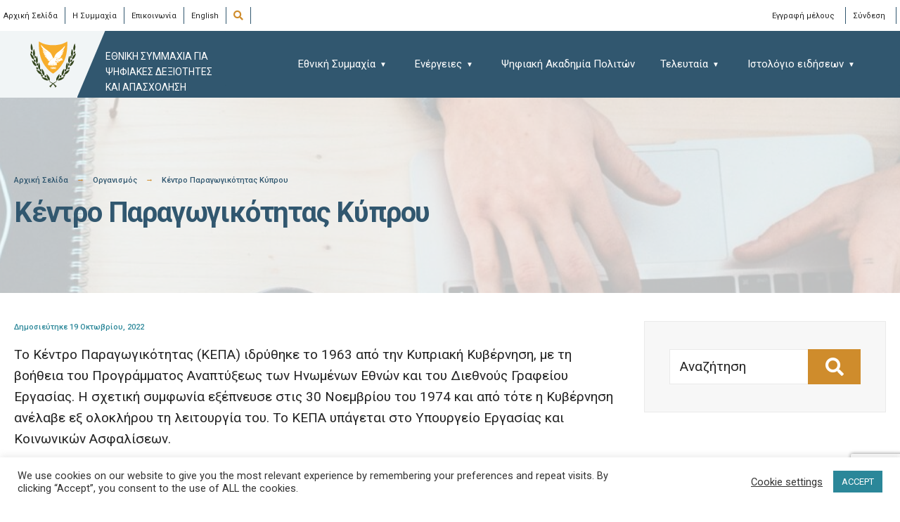

--- FILE ---
content_type: text/html; charset=UTF-8
request_url: https://digitalcoalition.gov.cy/organization/%CE%BA%CE%AD%CE%BD%CF%84%CF%81%CE%BF-%CF%80%CE%B1%CF%81%CE%B1%CE%B3%CF%89%CE%B3%CE%B9%CE%BA%CF%8C%CF%84%CE%B7%CF%84%CE%B1%CF%82-%CE%BA%CF%8D%CF%80%CF%81%CE%BF%CF%85/
body_size: 16988
content:
<!DOCTYPE html>
<html lang="el">
<head><meta charset="UTF-8">

<!-- Set the viewport width to device width for mobile -->
<meta name="viewport" content="width=device-width, initial-scale=1" />

<link rel="pingback" href="https://digitalcoalition.gov.cy/xmlrpc.php" />

<meta name='robots' content='index, follow, max-image-preview:large, max-snippet:-1, max-video-preview:-1' />

	<!-- This site is optimized with the Yoast SEO plugin v26.8 - https://yoast.com/product/yoast-seo-wordpress/ -->
	<title>Κέντρο Παραγωγικότητας Κύπρου - CYPRUS DIGITAL SKILLS AND JOBS COALITION</title>
	<link rel="canonical" href="https://digitalcoalition.gov.cy/organization/κέντρο-παραγωγικότητας-κύπρου/" />
	<meta property="og:locale" content="el_GR" />
	<meta property="og:locale:alternate" content="en_GB" />
	<meta property="og:type" content="article" />
	<meta property="og:title" content="Κέντρο Παραγωγικότητας Κύπρου - CYPRUS DIGITAL SKILLS AND JOBS COALITION" />
	<meta property="og:description" content="Το Κέντρο Παραγωγικότητας (ΚΕΠΑ) ιδρύθηκε το 1963 από την Κυπριακή Κυβέρνηση, με τη βοήθεια του Προγράμματος Αναπτύξεως των Ηνωμένων Εθνών και του Διεθνούς Γραφείου Εργασίας. Η σχετική συμφωνία εξέπνευσε στις 30 Νοεμβρίου του 1974 και από τότε η Κυβέρνηση ανέλαβε εξ ολοκλήρου τη λειτουργία του. Το ΚΕΠΑ υπάγεται στο Υπουργείο Εργασίας και Κοινωνικών Ασφαλίσεων. Ο &hellip;" />
	<meta property="og:url" content="https://digitalcoalition.gov.cy/organization/κέντρο-παραγωγικότητας-κύπρου/" />
	<meta property="og:site_name" content="CYPRUS DIGITAL SKILLS AND JOBS COALITION" />
	<meta property="article:modified_time" content="2023-08-24T12:56:44+00:00" />
	<meta property="og:image" content="https://digitalcoalition.gov.cy/wp-content/uploads/2022/10/ΚΕΠΑ.gif" />
	<meta property="og:image:width" content="104" />
	<meta property="og:image:height" content="104" />
	<meta property="og:image:type" content="image/gif" />
	<meta name="twitter:card" content="summary_large_image" />
	<script type="application/ld+json" class="yoast-schema-graph">{"@context":"https://schema.org","@graph":[{"@type":"WebPage","@id":"https://digitalcoalition.gov.cy/organization/%ce%ba%ce%ad%ce%bd%cf%84%cf%81%ce%bf-%cf%80%ce%b1%cf%81%ce%b1%ce%b3%cf%89%ce%b3%ce%b9%ce%ba%cf%8c%cf%84%ce%b7%cf%84%ce%b1%cf%82-%ce%ba%cf%8d%cf%80%cf%81%ce%bf%cf%85/","url":"https://digitalcoalition.gov.cy/organization/%ce%ba%ce%ad%ce%bd%cf%84%cf%81%ce%bf-%cf%80%ce%b1%cf%81%ce%b1%ce%b3%cf%89%ce%b3%ce%b9%ce%ba%cf%8c%cf%84%ce%b7%cf%84%ce%b1%cf%82-%ce%ba%cf%8d%cf%80%cf%81%ce%bf%cf%85/","name":"Κέντρο Παραγωγικότητας Κύπρου - CYPRUS DIGITAL SKILLS AND JOBS COALITION","isPartOf":{"@id":"https://digitalcoalition.gov.cy/#website"},"primaryImageOfPage":{"@id":"https://digitalcoalition.gov.cy/organization/%ce%ba%ce%ad%ce%bd%cf%84%cf%81%ce%bf-%cf%80%ce%b1%cf%81%ce%b1%ce%b3%cf%89%ce%b3%ce%b9%ce%ba%cf%8c%cf%84%ce%b7%cf%84%ce%b1%cf%82-%ce%ba%cf%8d%cf%80%cf%81%ce%bf%cf%85/#primaryimage"},"image":{"@id":"https://digitalcoalition.gov.cy/organization/%ce%ba%ce%ad%ce%bd%cf%84%cf%81%ce%bf-%cf%80%ce%b1%cf%81%ce%b1%ce%b3%cf%89%ce%b3%ce%b9%ce%ba%cf%8c%cf%84%ce%b7%cf%84%ce%b1%cf%82-%ce%ba%cf%8d%cf%80%cf%81%ce%bf%cf%85/#primaryimage"},"thumbnailUrl":"https://digitalcoalition.gov.cy/wp-content/uploads/2022/10/ΚΕΠΑ.gif","datePublished":"2022-10-19T08:24:19+00:00","dateModified":"2023-08-24T12:56:44+00:00","breadcrumb":{"@id":"https://digitalcoalition.gov.cy/organization/%ce%ba%ce%ad%ce%bd%cf%84%cf%81%ce%bf-%cf%80%ce%b1%cf%81%ce%b1%ce%b3%cf%89%ce%b3%ce%b9%ce%ba%cf%8c%cf%84%ce%b7%cf%84%ce%b1%cf%82-%ce%ba%cf%8d%cf%80%cf%81%ce%bf%cf%85/#breadcrumb"},"inLanguage":"el","potentialAction":[{"@type":"ReadAction","target":["https://digitalcoalition.gov.cy/organization/%ce%ba%ce%ad%ce%bd%cf%84%cf%81%ce%bf-%cf%80%ce%b1%cf%81%ce%b1%ce%b3%cf%89%ce%b3%ce%b9%ce%ba%cf%8c%cf%84%ce%b7%cf%84%ce%b1%cf%82-%ce%ba%cf%8d%cf%80%cf%81%ce%bf%cf%85/"]}]},{"@type":"ImageObject","inLanguage":"el","@id":"https://digitalcoalition.gov.cy/organization/%ce%ba%ce%ad%ce%bd%cf%84%cf%81%ce%bf-%cf%80%ce%b1%cf%81%ce%b1%ce%b3%cf%89%ce%b3%ce%b9%ce%ba%cf%8c%cf%84%ce%b7%cf%84%ce%b1%cf%82-%ce%ba%cf%8d%cf%80%cf%81%ce%bf%cf%85/#primaryimage","url":"https://digitalcoalition.gov.cy/wp-content/uploads/2022/10/ΚΕΠΑ.gif","contentUrl":"https://digitalcoalition.gov.cy/wp-content/uploads/2022/10/ΚΕΠΑ.gif","width":104,"height":104},{"@type":"BreadcrumbList","@id":"https://digitalcoalition.gov.cy/organization/%ce%ba%ce%ad%ce%bd%cf%84%cf%81%ce%bf-%cf%80%ce%b1%cf%81%ce%b1%ce%b3%cf%89%ce%b3%ce%b9%ce%ba%cf%8c%cf%84%ce%b7%cf%84%ce%b1%cf%82-%ce%ba%cf%8d%cf%80%cf%81%ce%bf%cf%85/#breadcrumb","itemListElement":[{"@type":"ListItem","position":1,"name":"Αρχική Σελίδα","item":"https://digitalcoalition.gov.cy/"},{"@type":"ListItem","position":2,"name":"Οργανισμός","item":"https://digitalcoalition.gov.cy/organization/"},{"@type":"ListItem","position":3,"name":"Κέντρο Παραγωγικότητας Κύπρου"}]},{"@type":"WebSite","@id":"https://digitalcoalition.gov.cy/#website","url":"https://digitalcoalition.gov.cy/","name":"CYPRUS DIGITAL SKILLS AND JOBS COALITION","description":"CYPRUS DIGITAL SKILLS AND JOBS COALITION","potentialAction":[{"@type":"SearchAction","target":{"@type":"EntryPoint","urlTemplate":"https://digitalcoalition.gov.cy/?s={search_term_string}"},"query-input":{"@type":"PropertyValueSpecification","valueRequired":true,"valueName":"search_term_string"}}],"inLanguage":"el"}]}</script>
	<!-- / Yoast SEO plugin. -->


<link rel="alternate" href="https://digitalcoalition.gov.cy/organization/%ce%ba%ce%ad%ce%bd%cf%84%cf%81%ce%bf-%cf%80%ce%b1%cf%81%ce%b1%ce%b3%cf%89%ce%b3%ce%b9%ce%ba%cf%8c%cf%84%ce%b7%cf%84%ce%b1%cf%82-%ce%ba%cf%8d%cf%80%cf%81%ce%bf%cf%85/" hreflang="el" />
<link rel="alternate" href="https://digitalcoalition.gov.cy/organization/cyprus-productivity-centre/" hreflang="en" />
<link rel='dns-prefetch' href='//fonts.googleapis.com' />
<link rel='preconnect' href='https://fonts.gstatic.com' crossorigin />
<link rel="alternate" type="application/rss+xml" title="Ροή RSS &raquo; CYPRUS DIGITAL SKILLS AND JOBS COALITION" href="https://digitalcoalition.gov.cy/feed/" />
<link rel="alternate" type="application/rss+xml" title="Ροή Σχολίων &raquo; CYPRUS DIGITAL SKILLS AND JOBS COALITION" href="https://digitalcoalition.gov.cy/comments/feed/" />
<link rel="alternate" title="oEmbed (JSON)" type="application/json+oembed" href="https://digitalcoalition.gov.cy/wp-json/oembed/1.0/embed?url=https%3A%2F%2Fdigitalcoalition.gov.cy%2Forganization%2F%25ce%25ba%25ce%25ad%25ce%25bd%25cf%2584%25cf%2581%25ce%25bf-%25cf%2580%25ce%25b1%25cf%2581%25ce%25b1%25ce%25b3%25cf%2589%25ce%25b3%25ce%25b9%25ce%25ba%25cf%258c%25cf%2584%25ce%25b7%25cf%2584%25ce%25b1%25cf%2582-%25ce%25ba%25cf%258d%25cf%2580%25cf%2581%25ce%25bf%25cf%2585%2F" />
<link rel="alternate" title="oEmbed (XML)" type="text/xml+oembed" href="https://digitalcoalition.gov.cy/wp-json/oembed/1.0/embed?url=https%3A%2F%2Fdigitalcoalition.gov.cy%2Forganization%2F%25ce%25ba%25ce%25ad%25ce%25bd%25cf%2584%25cf%2581%25ce%25bf-%25cf%2580%25ce%25b1%25cf%2581%25ce%25b1%25ce%25b3%25cf%2589%25ce%25b3%25ce%25b9%25ce%25ba%25cf%258c%25cf%2584%25ce%25b7%25cf%2584%25ce%25b1%25cf%2582-%25ce%25ba%25cf%258d%25cf%2580%25cf%2581%25ce%25bf%25cf%2585%2F&#038;format=xml" />
<style id='wp-img-auto-sizes-contain-inline-css' type='text/css'>
img:is([sizes=auto i],[sizes^="auto," i]){contain-intrinsic-size:3000px 1500px}
/*# sourceURL=wp-img-auto-sizes-contain-inline-css */
</style>
<style id='wp-emoji-styles-inline-css' type='text/css'>

	img.wp-smiley, img.emoji {
		display: inline !important;
		border: none !important;
		box-shadow: none !important;
		height: 1em !important;
		width: 1em !important;
		margin: 0 0.07em !important;
		vertical-align: -0.1em !important;
		background: none !important;
		padding: 0 !important;
	}
/*# sourceURL=wp-emoji-styles-inline-css */
</style>
<link rel='stylesheet' id='wp-block-library-css' href='https://digitalcoalition.gov.cy/wp-includes/css/dist/block-library/style.min.css' type='text/css' media='all' />
<style id='classic-theme-styles-inline-css' type='text/css'>
/*! This file is auto-generated */
.wp-block-button__link{color:#fff;background-color:#32373c;border-radius:9999px;box-shadow:none;text-decoration:none;padding:calc(.667em + 2px) calc(1.333em + 2px);font-size:1.125em}.wp-block-file__button{background:#32373c;color:#fff;text-decoration:none}
/*# sourceURL=/wp-includes/css/classic-themes.min.css */
</style>
<style id='global-styles-inline-css' type='text/css'>
:root{--wp--preset--aspect-ratio--square: 1;--wp--preset--aspect-ratio--4-3: 4/3;--wp--preset--aspect-ratio--3-4: 3/4;--wp--preset--aspect-ratio--3-2: 3/2;--wp--preset--aspect-ratio--2-3: 2/3;--wp--preset--aspect-ratio--16-9: 16/9;--wp--preset--aspect-ratio--9-16: 9/16;--wp--preset--color--black: #000000;--wp--preset--color--cyan-bluish-gray: #abb8c3;--wp--preset--color--white: #ffffff;--wp--preset--color--pale-pink: #f78da7;--wp--preset--color--vivid-red: #cf2e2e;--wp--preset--color--luminous-vivid-orange: #ff6900;--wp--preset--color--luminous-vivid-amber: #fcb900;--wp--preset--color--light-green-cyan: #7bdcb5;--wp--preset--color--vivid-green-cyan: #00d084;--wp--preset--color--pale-cyan-blue: #8ed1fc;--wp--preset--color--vivid-cyan-blue: #0693e3;--wp--preset--color--vivid-purple: #9b51e0;--wp--preset--gradient--vivid-cyan-blue-to-vivid-purple: linear-gradient(135deg,rgb(6,147,227) 0%,rgb(155,81,224) 100%);--wp--preset--gradient--light-green-cyan-to-vivid-green-cyan: linear-gradient(135deg,rgb(122,220,180) 0%,rgb(0,208,130) 100%);--wp--preset--gradient--luminous-vivid-amber-to-luminous-vivid-orange: linear-gradient(135deg,rgb(252,185,0) 0%,rgb(255,105,0) 100%);--wp--preset--gradient--luminous-vivid-orange-to-vivid-red: linear-gradient(135deg,rgb(255,105,0) 0%,rgb(207,46,46) 100%);--wp--preset--gradient--very-light-gray-to-cyan-bluish-gray: linear-gradient(135deg,rgb(238,238,238) 0%,rgb(169,184,195) 100%);--wp--preset--gradient--cool-to-warm-spectrum: linear-gradient(135deg,rgb(74,234,220) 0%,rgb(151,120,209) 20%,rgb(207,42,186) 40%,rgb(238,44,130) 60%,rgb(251,105,98) 80%,rgb(254,248,76) 100%);--wp--preset--gradient--blush-light-purple: linear-gradient(135deg,rgb(255,206,236) 0%,rgb(152,150,240) 100%);--wp--preset--gradient--blush-bordeaux: linear-gradient(135deg,rgb(254,205,165) 0%,rgb(254,45,45) 50%,rgb(107,0,62) 100%);--wp--preset--gradient--luminous-dusk: linear-gradient(135deg,rgb(255,203,112) 0%,rgb(199,81,192) 50%,rgb(65,88,208) 100%);--wp--preset--gradient--pale-ocean: linear-gradient(135deg,rgb(255,245,203) 0%,rgb(182,227,212) 50%,rgb(51,167,181) 100%);--wp--preset--gradient--electric-grass: linear-gradient(135deg,rgb(202,248,128) 0%,rgb(113,206,126) 100%);--wp--preset--gradient--midnight: linear-gradient(135deg,rgb(2,3,129) 0%,rgb(40,116,252) 100%);--wp--preset--font-size--small: 13px;--wp--preset--font-size--medium: 20px;--wp--preset--font-size--large: 36px;--wp--preset--font-size--x-large: 42px;--wp--preset--spacing--20: 0.44rem;--wp--preset--spacing--30: 0.67rem;--wp--preset--spacing--40: 1rem;--wp--preset--spacing--50: 1.5rem;--wp--preset--spacing--60: 2.25rem;--wp--preset--spacing--70: 3.38rem;--wp--preset--spacing--80: 5.06rem;--wp--preset--shadow--natural: 6px 6px 9px rgba(0, 0, 0, 0.2);--wp--preset--shadow--deep: 12px 12px 50px rgba(0, 0, 0, 0.4);--wp--preset--shadow--sharp: 6px 6px 0px rgba(0, 0, 0, 0.2);--wp--preset--shadow--outlined: 6px 6px 0px -3px rgb(255, 255, 255), 6px 6px rgb(0, 0, 0);--wp--preset--shadow--crisp: 6px 6px 0px rgb(0, 0, 0);}:where(.is-layout-flex){gap: 0.5em;}:where(.is-layout-grid){gap: 0.5em;}body .is-layout-flex{display: flex;}.is-layout-flex{flex-wrap: wrap;align-items: center;}.is-layout-flex > :is(*, div){margin: 0;}body .is-layout-grid{display: grid;}.is-layout-grid > :is(*, div){margin: 0;}:where(.wp-block-columns.is-layout-flex){gap: 2em;}:where(.wp-block-columns.is-layout-grid){gap: 2em;}:where(.wp-block-post-template.is-layout-flex){gap: 1.25em;}:where(.wp-block-post-template.is-layout-grid){gap: 1.25em;}.has-black-color{color: var(--wp--preset--color--black) !important;}.has-cyan-bluish-gray-color{color: var(--wp--preset--color--cyan-bluish-gray) !important;}.has-white-color{color: var(--wp--preset--color--white) !important;}.has-pale-pink-color{color: var(--wp--preset--color--pale-pink) !important;}.has-vivid-red-color{color: var(--wp--preset--color--vivid-red) !important;}.has-luminous-vivid-orange-color{color: var(--wp--preset--color--luminous-vivid-orange) !important;}.has-luminous-vivid-amber-color{color: var(--wp--preset--color--luminous-vivid-amber) !important;}.has-light-green-cyan-color{color: var(--wp--preset--color--light-green-cyan) !important;}.has-vivid-green-cyan-color{color: var(--wp--preset--color--vivid-green-cyan) !important;}.has-pale-cyan-blue-color{color: var(--wp--preset--color--pale-cyan-blue) !important;}.has-vivid-cyan-blue-color{color: var(--wp--preset--color--vivid-cyan-blue) !important;}.has-vivid-purple-color{color: var(--wp--preset--color--vivid-purple) !important;}.has-black-background-color{background-color: var(--wp--preset--color--black) !important;}.has-cyan-bluish-gray-background-color{background-color: var(--wp--preset--color--cyan-bluish-gray) !important;}.has-white-background-color{background-color: var(--wp--preset--color--white) !important;}.has-pale-pink-background-color{background-color: var(--wp--preset--color--pale-pink) !important;}.has-vivid-red-background-color{background-color: var(--wp--preset--color--vivid-red) !important;}.has-luminous-vivid-orange-background-color{background-color: var(--wp--preset--color--luminous-vivid-orange) !important;}.has-luminous-vivid-amber-background-color{background-color: var(--wp--preset--color--luminous-vivid-amber) !important;}.has-light-green-cyan-background-color{background-color: var(--wp--preset--color--light-green-cyan) !important;}.has-vivid-green-cyan-background-color{background-color: var(--wp--preset--color--vivid-green-cyan) !important;}.has-pale-cyan-blue-background-color{background-color: var(--wp--preset--color--pale-cyan-blue) !important;}.has-vivid-cyan-blue-background-color{background-color: var(--wp--preset--color--vivid-cyan-blue) !important;}.has-vivid-purple-background-color{background-color: var(--wp--preset--color--vivid-purple) !important;}.has-black-border-color{border-color: var(--wp--preset--color--black) !important;}.has-cyan-bluish-gray-border-color{border-color: var(--wp--preset--color--cyan-bluish-gray) !important;}.has-white-border-color{border-color: var(--wp--preset--color--white) !important;}.has-pale-pink-border-color{border-color: var(--wp--preset--color--pale-pink) !important;}.has-vivid-red-border-color{border-color: var(--wp--preset--color--vivid-red) !important;}.has-luminous-vivid-orange-border-color{border-color: var(--wp--preset--color--luminous-vivid-orange) !important;}.has-luminous-vivid-amber-border-color{border-color: var(--wp--preset--color--luminous-vivid-amber) !important;}.has-light-green-cyan-border-color{border-color: var(--wp--preset--color--light-green-cyan) !important;}.has-vivid-green-cyan-border-color{border-color: var(--wp--preset--color--vivid-green-cyan) !important;}.has-pale-cyan-blue-border-color{border-color: var(--wp--preset--color--pale-cyan-blue) !important;}.has-vivid-cyan-blue-border-color{border-color: var(--wp--preset--color--vivid-cyan-blue) !important;}.has-vivid-purple-border-color{border-color: var(--wp--preset--color--vivid-purple) !important;}.has-vivid-cyan-blue-to-vivid-purple-gradient-background{background: var(--wp--preset--gradient--vivid-cyan-blue-to-vivid-purple) !important;}.has-light-green-cyan-to-vivid-green-cyan-gradient-background{background: var(--wp--preset--gradient--light-green-cyan-to-vivid-green-cyan) !important;}.has-luminous-vivid-amber-to-luminous-vivid-orange-gradient-background{background: var(--wp--preset--gradient--luminous-vivid-amber-to-luminous-vivid-orange) !important;}.has-luminous-vivid-orange-to-vivid-red-gradient-background{background: var(--wp--preset--gradient--luminous-vivid-orange-to-vivid-red) !important;}.has-very-light-gray-to-cyan-bluish-gray-gradient-background{background: var(--wp--preset--gradient--very-light-gray-to-cyan-bluish-gray) !important;}.has-cool-to-warm-spectrum-gradient-background{background: var(--wp--preset--gradient--cool-to-warm-spectrum) !important;}.has-blush-light-purple-gradient-background{background: var(--wp--preset--gradient--blush-light-purple) !important;}.has-blush-bordeaux-gradient-background{background: var(--wp--preset--gradient--blush-bordeaux) !important;}.has-luminous-dusk-gradient-background{background: var(--wp--preset--gradient--luminous-dusk) !important;}.has-pale-ocean-gradient-background{background: var(--wp--preset--gradient--pale-ocean) !important;}.has-electric-grass-gradient-background{background: var(--wp--preset--gradient--electric-grass) !important;}.has-midnight-gradient-background{background: var(--wp--preset--gradient--midnight) !important;}.has-small-font-size{font-size: var(--wp--preset--font-size--small) !important;}.has-medium-font-size{font-size: var(--wp--preset--font-size--medium) !important;}.has-large-font-size{font-size: var(--wp--preset--font-size--large) !important;}.has-x-large-font-size{font-size: var(--wp--preset--font-size--x-large) !important;}
:where(.wp-block-post-template.is-layout-flex){gap: 1.25em;}:where(.wp-block-post-template.is-layout-grid){gap: 1.25em;}
:where(.wp-block-term-template.is-layout-flex){gap: 1.25em;}:where(.wp-block-term-template.is-layout-grid){gap: 1.25em;}
:where(.wp-block-columns.is-layout-flex){gap: 2em;}:where(.wp-block-columns.is-layout-grid){gap: 2em;}
:root :where(.wp-block-pullquote){font-size: 1.5em;line-height: 1.6;}
/*# sourceURL=global-styles-inline-css */
</style>
<link rel='stylesheet' id='contact-form-7-css' href='https://digitalcoalition.gov.cy/wp-content/plugins/contact-form-7/includes/css/styles.css' type='text/css' media='all' />
<link rel='stylesheet' id='cookie-law-info-css' href='https://digitalcoalition.gov.cy/wp-content/plugins/cookie-law-info/legacy/public/css/cookie-law-info-public.css' type='text/css' media='all' />
<link rel='stylesheet' id='cookie-law-info-gdpr-css' href='https://digitalcoalition.gov.cy/wp-content/plugins/cookie-law-info/legacy/public/css/cookie-law-info-gdpr.css' type='text/css' media='all' />
<link rel='stylesheet' id='dcc-sync-css' href='https://digitalcoalition.gov.cy/wp-content/plugins/dcc-sync/public/css/dcc-sync-public.css' type='text/css' media='all' />
<link rel='stylesheet' id='style-css' href='https://digitalcoalition.gov.cy/wp-content/plugins/ds_post_types/assets/css/style.css' type='text/css' media='all' />
<link rel='stylesheet' id='eleslider-style-css' href='https://digitalcoalition.gov.cy/wp-content/plugins/eleslider/assets/eleslider.css' type='text/css' media='all' />
<link rel='stylesheet' id='wpa-css-css' href='https://digitalcoalition.gov.cy/wp-content/plugins/honeypot/includes/css/wpa.css' type='text/css' media='all' />
<link rel='stylesheet' id='thumbs_rating_styles-css' href='https://digitalcoalition.gov.cy/wp-content/plugins/thumbs-rating/css/style.css' type='text/css' media='all' />
<link rel='stylesheet' id='parent-style-css' href='https://digitalcoalition.gov.cy/wp-content/themes/citygov/style.css' type='text/css' media='all' />
<link rel='stylesheet' id='select2-css' href='https://digitalcoalition.gov.cy/wp-content/plugins/ds_post_types/includes/acf/assets/inc/select2/4/select2.min.css' type='text/css' media='all' />
<link rel='stylesheet' id='citygov-style-css' href='https://digitalcoalition.gov.cy/wp-content/themes/digitalcoalitioncy/style.css' type='text/css' media='all' />
<link rel='stylesheet' id='fontawesome-css' href='https://digitalcoalition.gov.cy/wp-content/themes/citygov/styles/fontawesome.css' type='text/css' media='all' />
<link rel='stylesheet' id='citygov-mobile-css' href='https://digitalcoalition.gov.cy/wp-content/themes/citygov/style-mobile.css' type='text/css' media='all' />
<link rel="preload" as="style" href="https://fonts.googleapis.com/css?family=Roboto:100,300,400,500,700,900,100italic,300italic,400italic,500italic,700italic,900italic&#038;subset=latin&#038;display=swap" /><link rel="stylesheet" href="https://fonts.googleapis.com/css?family=Roboto:100,300,400,500,700,900,100italic,300italic,400italic,500italic,700italic,900italic&#038;subset=latin&#038;display=swap" media="print" onload="this.media='all'"><noscript><link rel="stylesheet" href="https://fonts.googleapis.com/css?family=Roboto:100,300,400,500,700,900,100italic,300italic,400italic,500italic,700italic,900italic&#038;subset=latin&#038;display=swap" /></noscript><script type="text/javascript" id="jquery-core-js-extra">
/* <![CDATA[ */
var pp = {"ajax_url":"https://digitalcoalition.gov.cy/wp-admin/admin-ajax.php"};
//# sourceURL=jquery-core-js-extra
/* ]]> */
</script>
<script type="text/javascript" src="https://digitalcoalition.gov.cy/wp-includes/js/jquery/jquery.min.js" id="jquery-core-js"></script>
<script type="text/javascript" src="https://digitalcoalition.gov.cy/wp-includes/js/jquery/jquery-migrate.min.js" id="jquery-migrate-js"></script>
<script type="text/javascript" id="cookie-law-info-js-extra">
/* <![CDATA[ */
var Cli_Data = {"nn_cookie_ids":[],"cookielist":[],"non_necessary_cookies":[],"ccpaEnabled":"","ccpaRegionBased":"","ccpaBarEnabled":"","strictlyEnabled":["necessary","obligatoire"],"ccpaType":"gdpr","js_blocking":"1","custom_integration":"","triggerDomRefresh":"","secure_cookies":""};
var cli_cookiebar_settings = {"animate_speed_hide":"500","animate_speed_show":"500","background":"#FFF","border":"#b1a6a6c2","border_on":"","button_1_button_colour":"#2b8799","button_1_button_hover":"#226c7a","button_1_link_colour":"#fff","button_1_as_button":"1","button_1_new_win":"","button_2_button_colour":"#333","button_2_button_hover":"#292929","button_2_link_colour":"#444","button_2_as_button":"","button_2_hidebar":"","button_3_button_colour":"#c97a00","button_3_button_hover":"#a16200","button_3_link_colour":"#fff","button_3_as_button":"1","button_3_new_win":"","button_4_button_colour":"#000","button_4_button_hover":"#000000","button_4_link_colour":"#333333","button_4_as_button":"","button_7_button_colour":"#2b8799","button_7_button_hover":"#226c7a","button_7_link_colour":"#fff","button_7_as_button":"1","button_7_new_win":"","font_family":"inherit","header_fix":"","notify_animate_hide":"1","notify_animate_show":"","notify_div_id":"#cookie-law-info-bar","notify_position_horizontal":"right","notify_position_vertical":"bottom","scroll_close":"","scroll_close_reload":"","accept_close_reload":"","reject_close_reload":"","showagain_tab":"1","showagain_background":"#fff","showagain_border":"#000","showagain_div_id":"#cookie-law-info-again","showagain_x_position":"140px","text":"#333333","show_once_yn":"","show_once":"10000","logging_on":"","as_popup":"","popup_overlay":"1","bar_heading_text":"","cookie_bar_as":"banner","popup_showagain_position":"bottom-right","widget_position":"left"};
var log_object = {"ajax_url":"https://digitalcoalition.gov.cy/wp-admin/admin-ajax.php"};
//# sourceURL=cookie-law-info-js-extra
/* ]]> */
</script>
<script type="text/javascript" src="https://digitalcoalition.gov.cy/wp-content/plugins/cookie-law-info/legacy/public/js/cookie-law-info-public.js" id="cookie-law-info-js"></script>
<script type="text/javascript" src="https://digitalcoalition.gov.cy/wp-content/plugins/dcc-sync/public/js/dcc-sync-public.js" id="dcc-sync-js"></script>
<script type="text/javascript" id="thumbs_rating_scripts-js-extra">
/* <![CDATA[ */
var thumbs_rating_ajax = {"ajax_url":"https://digitalcoalition.gov.cy/wp-admin/admin-ajax.php","nonce":"b11cee710b"};
//# sourceURL=thumbs_rating_scripts-js-extra
/* ]]> */
</script>
<script type="text/javascript" src="https://digitalcoalition.gov.cy/wp-content/plugins/thumbs-rating/js/general.js" id="thumbs_rating_scripts-js"></script>
<script type="text/javascript" src="https://digitalcoalition.gov.cy/wp-content/plugins/ds_post_types/includes/acf/assets/inc/select2/4/select2.full.min.js" id="select2-js"></script>
<script type="text/javascript" src="https://digitalcoalition.gov.cy/wp-content/themes/digitalcoalitioncy/js/ownScript.js" id="digitalcoalition-ownscript-js"></script>
<script type="text/javascript" id="whp1135front.js7288-js-extra">
/* <![CDATA[ */
var whp_local_data = {"add_url":"https://digitalcoalition.gov.cy/wp-admin/post-new.php?post_type=event","ajaxurl":"https://digitalcoalition.gov.cy/wp-admin/admin-ajax.php"};
//# sourceURL=whp1135front.js7288-js-extra
/* ]]> */
</script>
<script type="text/javascript" src="https://digitalcoalition.gov.cy/wp-content/plugins/wp-security-hardening/modules/js/front.js" id="whp1135front.js7288-js"></script>
<link rel="https://api.w.org/" href="https://digitalcoalition.gov.cy/wp-json/" /><link rel="alternate" title="JSON" type="application/json" href="https://digitalcoalition.gov.cy/wp-json/wp/v2/organizations/25195" /><link rel="EditURI" type="application/rsd+xml" title="RSD" href="https://digitalcoalition.gov.cy/xmlrpc.php?rsd" />

<link rel='shortlink' href='https://digitalcoalition.gov.cy/?p=25195' />
<meta name="generator" content="Redux 4.5.9" /><meta name="generator" content="Elementor 3.34.0; features: additional_custom_breakpoints; settings: css_print_method-internal, google_font-enabled, font_display-auto">
			<style>
				.e-con.e-parent:nth-of-type(n+4):not(.e-lazyloaded):not(.e-no-lazyload),
				.e-con.e-parent:nth-of-type(n+4):not(.e-lazyloaded):not(.e-no-lazyload) * {
					background-image: none !important;
				}
				@media screen and (max-height: 1024px) {
					.e-con.e-parent:nth-of-type(n+3):not(.e-lazyloaded):not(.e-no-lazyload),
					.e-con.e-parent:nth-of-type(n+3):not(.e-lazyloaded):not(.e-no-lazyload) * {
						background-image: none !important;
					}
				}
				@media screen and (max-height: 640px) {
					.e-con.e-parent:nth-of-type(n+2):not(.e-lazyloaded):not(.e-no-lazyload),
					.e-con.e-parent:nth-of-type(n+2):not(.e-lazyloaded):not(.e-no-lazyload) * {
						background-image: none !important;
					}
				}
			</style>
			<link rel="icon" href="https://digitalcoalition.gov.cy/wp-content/uploads/2021/01/favicon.png" sizes="32x32" />
<link rel="icon" href="https://digitalcoalition.gov.cy/wp-content/uploads/2021/01/favicon.png" sizes="192x192" />
<link rel="apple-touch-icon" href="https://digitalcoalition.gov.cy/wp-content/uploads/2021/01/favicon.png" />
<meta name="msapplication-TileImage" content="https://digitalcoalition.gov.cy/wp-content/uploads/2021/01/favicon.png" />
<style id="themnific_redux-dynamic-css" title="dynamic-css" class="redux-options-output">body,input,button,select,#wpmem_reg fieldset,#wpmem_login fieldset{font-family:Roboto;font-weight:400;font-style:normal;color:#232323;font-size:19px;}body,.postbar{background-color:#fff;}.ghost,.single .give-goal-progress,.sidebar_item,#comments .navigation a,a.page-numbers,.page-numbers.dots{background-color:#f7f7f7;}a,.events-table h3 a{color:#000000;}a:hover,.events-table h3 a:hover{color:#c97a00;}a:active,.events-table h3 a:active{color:#000;}.entry a,.events-table h3 a:hover{color:#31576f;}.events-table h3 a:hover{border-color:#31576f;}.entry p a:hover{background-color:#cf8c2c;}.p-border,.sidebar_item,.give-goal-progress,.meta,h3#reply-title,.tagcloud a,.taggs a,.page-numbers,input,textarea,select,.nav_item a,.tp_recent_tweets ul li,.page-link a span,.post-pagination>p a{border-color:#eaeaea;}#sidebar,.post-pagination span{color:#333333;}.widgetable a{color:#31576f;}.container_head,.header_fullwidth #header,.header_transparent #header.scrolled{background-color:#31576f;}#titles{background-color:#f1f5f6;}#header h1 a{color:#ffffff;}.nav>li>a,.bottomnav p{font-family:Roboto;font-weight:400;font-style:normal;color:#ffffff;font-size:15px;}.nav li.current-menu-item>a,.nav >li>a:hover,#main-nav li.current-menu-ancestor>a{border-color:#ffffff;}.nav li ul{background-color:#ffffff;}.nav>li>ul:after,.nav > li.mega:hover::after{border-left-color:#ffffff;}body.rtl .nav>li>ul:after,body.rtl .nav > li.mega:hover::after{border-right-color:#ffffff;}.nav ul li>a,.topnav .menu_label,.topnav .social-menu span{font-family:Roboto;font-weight:400;font-style:normal;color:#2b8799;font-size:14px;}#main-nav>li.special>a{background-color:#cf8c2c;}#main-nav>li.special>a,#main-nav .special a i{color:#ffffff;}#bottombar{background-color:#ffffff;}#bottombar p,#bottombar a,#bottombar span,#bottombar a:hover{color:#222222;}#titles,p.menu_label{width:180px;}#titles .logo{margin-top:23px;margin-bottom:22px;}#navigation{padding-top:7px;padding-bottom:0px;}#footer,#footer .searchform input.s,.footop-right{background-color:#ffffff;}#footer p,#footer{color:#000000;}#footer a,#footer h2,#footer h3,#footer h4,#footer .meta,#footer .meta a,#footer .searchform input.s{color:#000000;}#footer a:hover{color:#31576f;}#footer li.cat-item,.footer-logo,#copyright,#footer .tagcloud a,#footer .tp_recent_tweets ul li,#footer .p-border,#footer .searchform input.s,#footer input,#footer .landing-section{border-color:#31576f;}.footop{background-color:#31576f;}#footop h2,#footop a,#foo-spec{color:#000000;}h1{font-family:Roboto;font-weight:700;font-style:normal;color:#2b8799;font-size:26px;}h1.entry-title,h1.archiv,.eleslideinside h1,.eleslideinside h2{font-family:Roboto;font-weight:700;font-style:normal;color:#2b8799;font-size:40px;}h2.posttitle{font-family:Roboto;font-weight:700;font-style:normal;color:#2b8799;font-size:43px;}h2,.entry h1,.entry h2,.entry h3,.entry h4,.entry h5,.entry h6{font-family:Roboto;font-weight:normal;font-style:normal;color:#2b8799;font-size:26px;}h3,.format-quote .teaser,#wpmem_reg legend, #wpmem_login legend,.give-goal-progress{font-family:Roboto;font-weight:normal;font-style:normal;color:#2b8799;font-size:23px;}h4,.tptn_posts_widget li::before,.sidebar_item .menu>li>a{font-family:Roboto;font-weight:normal;font-style:normal;color:#2b8799;font-size:19px;}h5,.comment-author cite,.tab-post h4,.tptn_title,.submit,.nav-previous a,#comments .reply a,.post-pagination,.mc4wp-form input,.woocommerce #respond input#submit, .woocommerce a.button,.woocommerce button.button, .woocommerce input.button,.tmnf_events_widget a,.post-nav-text,a.event_button,.give-btn{font-family:Roboto;font-weight:normal;font-style:normal;color:#2b8799;font-size:19px;}h6,.su-button span,.owl-nav>div,.awesome-weather-wrap{font-family:Roboto;font-weight:500;font-style:normal;color:#2b8799;font-size:14px;}.meta,.meta a,.crumb{font-family:Roboto;font-weight:500;font-style:normal;color:#2b8799;font-size:11px;}a.searchSubmit,.ribbon,.cat_nr,.woocommerce #respond input#submit,.woocommerce a.button,.woocommerce button.button.alt,.woocommerce input.button.alt,.woocommerce a.button.alt,.woocommerce button.button, .woocommerce input.button,#respond #submit,.page-numbers.current,a.mainbutton,#submit,#comments .navigation a,.tagssingle a,.contact-form .submit,.wpcf7-submit,a.comment-reply-link,.dekoline:before,.eleslideinside h2:before,.item_inn:before,.meta_more a,.owl-nav > div,.page-link>span,.button_div input,button.give-btn-reveal,.give-btn-modal,.give-submit.give-btn{background-color:#cf8c2c;}input.button,button.submit,#sidebar ul.menu a:hover,#sidebar ul.menu .current-menu-item>a,.page-link>span{border-color:#cf8c2c;}.main-breadcrumbs span:after{color:#cf8c2c;}a.searchSubmit,.ribbon,.ribbon a,.ribbon p,#footer .ribbon,.cat_nr,.woocommerce #respond input#submit,.woocommerce a.button.alt,.woocommerce input.button.alt,.woocommerce a.button,.woocommerce button.button.alt, .woocommerce button.button, .woocommerce input.button,#comments .reply a,#respond #submit,#footer a.mainbutton,a.mainbutton,.tmnf_icon,a.mainbutton,#submit,#comments .navigation a,.tagssingle a,.wpcf7-submit,.mc4wp-form input[type="submit"],a.comment-reply-link,.page-numbers.current,.meta_more a,.owl-next:before,.owl-prev:before,.page-link>span,.button_div input,button.give-btn-reveal,.give-btn-modal,.give-submit.give-btn{color:#ffffff;}a.searchSubmit:hover,.ribbon:hover,a.mainbutton:hover,.entry a.ribbon:hover,.woocommerce #respond input#submit:hover,.woocommerce a.button.alt:hover,.woocommerce a.button:hover, .woocommerce button.button:hover,.woocommerce input.button.alt:hover,.woocommerce input.button:hover,.meta_more a:hover,.owl-nav>div:hover,#main-nav>li.special>a:hover,button.give-btn-reveal:hover,.give-btn-modal:hover,.give-submit.give-btn:hover{background-color:#cf8c2c;}input.button:hover,button.submit:hover{border-color:#cf8c2c;}#footer a.mainbutton:hover,.ribbon:hover,.ribbon:hover a,.ribbon a:hover,.entry a.ribbon:hover,a.mainbutton:hover,.woocommerce #respond input#submit:hover, .woocommerce a.button:hover, .woocommerce button.button:hover, .woocommerce input.button:hover,.meta_more a:hover,.owl-next:hover:before,.owl-prev:hover:before,#main-nav>li.special>a:hover,button.give-btn-reveal:hover,.give-btn-modal:hover,.give-submit.give-btn:hover{color:#000000;}.imgwrap,.post-nav-image,.page-header{background-color:#1E1E1E;}.page-header,.page-header a,.page-header h1,.page-header h2,.main-breadcrumbs span{color:#31576f;}</style>
</head>

     
<body class="wp-singular organization-template-default single single-organization postid-25195 wp-theme-citygov wp-child-theme-digitalcoalitioncy elementor-default elementor-kit-14">

<div class="tmnf_width_wide tmnf-sidebar-active header_default">
   
    <div id="header" class="tranz" itemscope itemtype="http://schema.org/WPHeader">
    
    	<div class="container_head">
            
            <a class="screen-reader-text ribbon skip-link" href="#content_start">Skip to content</a>
    
            <div class="clearfix"></div>

            <div id="bottombar" class="bottomnav tranz" role="navigation" aria-label="Quick Links">
            
                <div class="header-right">
                
                    <ul id="add-nav" class="nav"><li id="menu-item-7150" class="menu-item menu-item-type-custom menu-item-object-custom menu-item-7150"><a href="/home-gr">Αρχική Σελίδα</a></li>
<li id="menu-item-14365" class="menu-item menu-item-type-post_type menu-item-object-page menu-item-14365"><a href="https://digitalcoalition.gov.cy/%cf%83%cf%87%ce%b5%cf%84%ce%b9%ce%ba%ce%ac-%ce%bc%ce%b5/">Η Συμμαχία</a></li>
<li id="menu-item-14366" class="menu-item menu-item-type-post_type menu-item-object-page menu-item-14366"><a href="https://digitalcoalition.gov.cy/%ce%b5%cf%80%ce%b9%ce%ba%ce%bf%ce%b9%ce%bd%cf%89%ce%bd%ce%af%ce%b1/">Επικοινωνία</a></li>
      	<li class="lang-item lang-item-30 lang-item-en lang-item-first"><a  lang="en-GB" hreflang="en-GB" href="https://digitalcoalition.gov.cy/organization/cyprus-productivity-centre/">English</a></li>
      <li class="menu_item search-item">
         <a class="searchOpen" href="" aria-label="Open Search Window">
            <i class="fas fa-search"></i>
            <span class="screen-reader-text">
               Open Search Window            </span>
         </a>
      </li>
   </ul>                    
                                                <ul id="logged-in-menu" class="nav right-side-menu">
            <li class="menu-item"><a href="/εγγραφή-μέλους">Εγγραφή μέλους</a></li>
            <li class="menu-item"><a href="https://digitalcoalition.gov.cy/wp-login.php">Σύνδεση</a></li>
        </ul>
                        
                </div>
            
            </div><!-- end #bottombar  -->
            
            <div class="clearfix"></div>
            
            <div id="titles" class="tranz2">
            
                                        
                <a class="logo" href="https://digitalcoalition.gov.cy/">
                
                    <img class="tranz" src="https://digitalcoalition.gov.cy/wp-content/uploads/2021/04/republic-cyprus.png" alt="CYPRUS DIGITAL SKILLS AND JOBS COALITION"/>
                        
                </a>
                
                
                <div class="fancy-schmancy"></div>
            
            </div><!-- end #titles  -->

            <div class="main-nav-site-title">ΕΘΝΙΚΗ ΣΥΜΜΑΧΙΑ ΓΙΑ ΨΗΦΙΑΚΕΣ ΔΕΞΙΟΤΗΤΕΣ ΚΑΙ ΑΠΑΣΧΟΛΗΣΗ</div>

            <div class="header-right for-menu">
                <input type="checkbox" id="showmenu" aria-label="Open Menu">
                <label for="showmenu" class="show-menu ribbon" tabindex="0"><i class="fas fa-bars"></i> <span>Menu</span></label>
               
                <nav id="navigation" class="rad tranz" itemscope itemtype="http://schema.org/SiteNavigationElement" role="navigation" aria-label="Main Menu"> 
                    
                    <ul id="main-nav" class="nav" role="menubar"><li id="menu-item-7591" class="menu-item menu-item-type-custom menu-item-object-custom menu-item-has-children menu-item-7591" aria-haspopup="true" role="menuitem" aria-expanded="false" tabindex="0"><a href="#">Εθνική Συμμαχία</a>
<ul class="sub-menu">
	<li id="menu-item-7607" class="menu-item menu-item-type-post_type menu-item-object-page menu-item-7607"><a href="https://digitalcoalition.gov.cy/%cf%83%cf%87%ce%b5%cf%84%ce%b9%ce%ba%ce%ac-%ce%bc%ce%b5/">Η Συμμαχία</a></li>
	<li id="menu-item-7593" class="menu-item menu-item-type-custom menu-item-object-custom menu-item-has-children menu-item-7593" aria-haspopup="true" role="menuitem" aria-expanded="false" tabindex="0"><a href="#">Στρατηγικό πλαίσιο</a>
	<ul class="sub-menu">
		<li id="menu-item-7594" class="menu-item menu-item-type-custom menu-item-object-custom menu-item-7594"><a href="https://digitalcoalition.gov.cy/wp-content/uploads/2022/05/Εθνικό-Σχέδιο-Δράσης-για-Ψηφιακές-Δεξιότητες-2021-2025-1.pdf">Σχέδιο Δράσης Ψηφιακών Δεξιοτήτων</a></li>
		<li id="menu-item-24188" class="menu-item menu-item-type-custom menu-item-object-custom menu-item-24188"><a href="https://www.dmrid.gov.cy/dmrid/research.nsf/all/927EA351714F99EDC22587CE0028C090/$file/Digital%20Strategy%202020-2025.pdf?openelement">Ψηφιακή Κύπρος 2025</a></li>
		<li id="menu-item-7734" class="menu-item menu-item-type-custom menu-item-object-custom menu-item-7734"><a href="https://digitalcoalition.gov.cy/wp-content/uploads/2023/08/DigComp-2.2-The-Digital-Competence-Framework-for-Citizens_EL.pdf">Το πλαίσιο ψηφιακών ικανοτήτων για τους πολίτες – EU DigComp 2.2</a></li>
		<li id="menu-item-32308" class="menu-item menu-item-type-custom menu-item-object-custom menu-item-32308"><a href="https://digitalcoalition.gov.cy/wp-content/uploads/2023/10/Ευρωπαϊκό-Πλαίσιο-για-την-Ψηφιακή-Ικανότητα-των-Εκπαιδευτικών.pdf">Ευρωπαϊκό Πλαίσιο για την Ψηφιακή Ικανότητα των Εκπαιδευτικών</a></li>
		<li id="menu-item-32306" class="menu-item menu-item-type-custom menu-item-object-custom menu-item-32306"><a href="https://digitalcoalition.gov.cy/wp-content/uploads/2023/10/Ευρωπαϊκό-Πλαίσιο-Δεξιοτήτων-Κυβερνοασφάλειας-Εγχειρίδιο-χρήστη.pdf">Ευρωπαϊκό Πλαίσιο Δεξιοτήτων Κυβερνοασφάλειας &#8211; Εγχειρίδιο χρήστη</a></li>
		<li id="menu-item-24189" class="menu-item menu-item-type-custom menu-item-object-custom menu-item-24189"><a href="https://digitalcoalition.gov.cy/wp-content/uploads/2023/03/ethniki_stratigiki_dia_viou_mathisis_2021_2027.pdf">Κυπριακή Στρατηγική Δια Βίου Μάθησης</a></li>
	</ul>
</li>
</ul>
</li>
<li id="menu-item-8142" class="menu-item menu-item-type-custom menu-item-object-custom menu-item-has-children menu-item-8142" aria-haspopup="true" role="menuitem" aria-expanded="false" tabindex="0"><a href="#">Ενέργειες</a>
<ul class="sub-menu">
	<li id="menu-item-8591" class="menu-item menu-item-type-post_type_archive menu-item-object-initiative menu-item-8591"><a href="https://digitalcoalition.gov.cy/initiative/">Πρωτοβουλίες</a></li>
	<li id="menu-item-8148" class="menu-item menu-item-type-custom menu-item-object-custom menu-item-8148"><a href="/strategy">Πολιτικές</a></li>
	<li id="menu-item-7595" class="menu-item menu-item-type-custom menu-item-object-custom menu-item-has-children menu-item-7595" aria-haspopup="true" role="menuitem" aria-expanded="false" tabindex="0"><a href="#">Έμπνευση</a>
	<ul class="sub-menu">
		<li id="menu-item-8592" class="menu-item menu-item-type-post_type_archive menu-item-object-good-practice menu-item-8592"><a href="https://digitalcoalition.gov.cy/good-practice/">Καλές πρακτικές</a></li>
		<li id="menu-item-8593" class="menu-item menu-item-type-post_type_archive menu-item-object-skills-intelligence menu-item-8593"><a href="https://digitalcoalition.gov.cy/skills-intelligence/">Έρευνα</a></li>
		<li id="menu-item-14406" class="menu-item menu-item-type-post_type_archive menu-item-object-ds-resource menu-item-14406"><a href="https://digitalcoalition.gov.cy/ds-resource/">Εργαλεία Ψηφιακών Δεξιοτήτων</a></li>
	</ul>
</li>
</ul>
</li>
<li id="menu-item-7622" class="menu-item menu-item-type-post_type menu-item-object-page menu-item-7622"><a href="https://digitalcoalition.gov.cy/%cf%88%ce%b7%cf%86%ce%b9%ce%b1%ce%ba%ce%ae-%ce%b1%ce%ba%ce%b1%ce%b4%ce%b7%ce%bc%ce%af%ce%b1-%cf%80%ce%bf%ce%bb%ce%b9%cf%84%cf%8e%ce%bd/">Ψηφιακή Ακαδημία Πολιτών</a></li>
<li id="menu-item-7599" class="menu-item menu-item-type-custom menu-item-object-custom menu-item-has-children menu-item-7599" aria-haspopup="true" role="menuitem" aria-expanded="false" tabindex="0"><a href="#">Τελευταία</a>
<ul class="sub-menu">
	<li id="menu-item-8594" class="menu-item menu-item-type-post_type_archive menu-item-object-article menu-item-8594"><a href="https://digitalcoalition.gov.cy/article/">Νέα και Ανακοινώσεις</a></li>
	<li id="menu-item-8595" class="menu-item menu-item-type-post_type_archive menu-item-object-event menu-item-8595"><a href="https://digitalcoalition.gov.cy/event/">Εκδηλώσεις</a></li>
	<li id="menu-item-8596" class="menu-item menu-item-type-post_type_archive menu-item-object-funding-opportunity menu-item-8596"><a href="https://digitalcoalition.gov.cy/funding-opportunity/">Ευκαιρίες χρηματοδότησης</a></li>
</ul>
</li>
<li id="menu-item-7603" class="menu-item menu-item-type-custom menu-item-object-custom menu-item-has-children menu-item-7603" aria-haspopup="true" role="menuitem" aria-expanded="false" tabindex="0"><a href="#">Ιστολόγιο ειδήσεων</a>
<ul class="sub-menu">
	<li id="menu-item-8571" class="menu-item menu-item-type-custom menu-item-object-custom menu-item-8571"><a href="/forum-gr">Φόρουμ</a></li>
	<li id="menu-item-8568" class="menu-item menu-item-type-post_type menu-item-object-page menu-item-8568"><a href="https://digitalcoalition.gov.cy/%cf%83%cf%85%ce%bd%ce%b4%cf%81%ce%bf%ce%bc%ce%b7%cf%84%ce%ae%cf%82/">Εγγραφή ως Συνδρομητής</a></li>
</ul>
</li>
</ul>                
                </nav>
            
            </div><!-- end .header-right  -->
            
            <div class="clearfix"></div>
        
        </div><!-- end .container  -->
    
    </div><!-- end #header  -->


<div class="wrapper p-border">
<main id="site-content" role="main">
	<div class="page-header">

    
    <img class="page-header-img" src="https://digitalcoalition.gov.cy/wp-content/uploads/2021/01/desk-workplace-technology-portrait.jpg" alt="Κέντρο Παραγωγικότητας Κύπρου"/>

    <div class="container">

        <div class="main-breadcrumbs">
            
            <span class="crumb"><a href="https://digitalcoalition.gov.cy/">Αρχική Σελίδα</a></span><span class="crumb"><a href="https://digitalcoalition.gov.cy/organization/">Οργανισμός</a></span><span class="crumb">Κέντρο Παραγωγικότητας Κύπρου</span>
        </div>

        <h1 class="entry-title"><span itemprop="name">Κέντρο Παραγωγικότητας Κύπρου</span></h1>

    </div>
        
</div>

<div id="core" class="container_alt post-25195 organization type-organization status-publish has-post-thumbnail hentry">
   
    <div class="postbar">
    
    	<div id="content_start" class="tmnf_anchor"></div>

        <div id="content" class="eightcol first">
            
            <div class="item normal tranz  post-25195 organization type-organization status-publish has-post-thumbnail hentry">
                
                <div class="item_inn tranz p-border">
                        
                          <p class="meta meta_full ">
         <!--<span class="post-author">Γραμμένο από Νίκος Φιλίππου</span>-->
         <span class="post-date">Δημοσιεύτηκε 19 Οκτωβρίου, 2022</span>
      </p>
                                           
                    <div class="entry" itemprop="text">
                        
                        <p>Το Κέντρο Παραγωγικότητας (ΚΕΠΑ) ιδρύθηκε το 1963 από την Κυπριακή Κυβέρνηση, με τη βοήθεια του Προγράμματος Αναπτύξεως των Ηνωμένων Εθνών και του Διεθνούς Γραφείου Εργασίας. Η σχετική συμφωνία εξέπνευσε στις 30 Νοεμβρίου του 1974 και από τότε η Κυβέρνηση ανέλαβε εξ ολοκλήρου τη λειτουργία του. Το ΚΕΠΑ υπάγεται στο Υπουργείο Εργασίας και Κοινωνικών Ασφαλίσεων.</p>
<p>Ο αρχικός μακροπρόθεσμος στόχος του Κέντρου Παραγωγικότητας, &#8220;να βοηθήσει τους ιδιωτικούς και δημόσιους οργανισμούς να χρησιμοποιήσουν το ανθρώπινο και κεφαλαιουχικό δυναμικό τους με τον καλύτερο τρόπο για αύξηση της παραγωγικότητας&#8221;, εξακολουθεί να ισχύει και σήμερα, προσαρμοσμένος στα εκάστοτε δεδομένα, στις προτεραιότητες του Υπουργείου Εργασίας και Κοινωνικών Ασφαλίσεων και στις ανάγκες της αγοράς εργασίας και της κοινωνίας.</p>
                        
                        <div class="clearfix"></div>
                        
                    </div><!-- end .entry -->
                    
                    <div class="clearfix"></div>
                    
                </div><!-- end .item_inn -->
                
            </div>
               
        </div><!-- end #content -->
    
        	<div id="sidebar"  class="fourcol woocommerce p-border">
    
    	        
            <div class="widgetable p-border">
    
                <div class="sidebar_item">						<div class="textwidget"><form role="search" class="top-search-form searchform" method="get" action="/">
	<a class='curtainclose' style='display: none;' href="" ><i class="fa fa-times"></i><span class="screen-reader-text">Close Search Window</span></a>
	<label>
		<span class="screen-reader-text">Αναζήτηση</span>
	</label>
	<input type="text" name="s" class="s p-border" size="30" value="Αναζήτηση" onfocus="if (this.value = '') {this.value = '';}" onblur="if (this.value == '') {this.value = 'Αναζήτηση';}">
	<button class="searchSubmit ribbon">
		<i class="fas fa-search"></i>
	</button>
</form></div>
			</div>            
            </div>
            
		        
    </div><!-- #sidebar --> 
    </div><!-- end .postbar -->
    
</div> 
	<div class="entry-content edsjp-fields-wrapper">
		
		<div class="edsjp-field ">
			<p class="edsjp-label">Σύνδεσμος ιστοσελίδας</p>
			<p class="edsjp-value"><a href="https://www.mlsi.gov.cy/kepa">Κέντρο Παραγωγικότητας Κύπρου (ΚΕΠΑ)</a></p>
		</div>
			<div class="edsjp-field ">
		<p class="edsjp-label">Ψηφιακή τεχνολογία/εξειδίκευση</p>
		<div class="edsjp-value ">
				<ul>
					<li>Ψηφιακές δεξιότητες</li>
			</ul>
		</div>
	</div>
		<div class="edsjp-field ">
		<p class="edsjp-label">Γεωγραφικό Πεδίο/ Χώρα</p>
		<div class="edsjp-value ">
				<ul>
					<li>Κύπρος</li>
			</ul>
		</div>
	</div>
		<div class="edsjp-field ">
		<p class="edsjp-label">Ομάδα-στόχος</p>
		<div class="edsjp-value ">
				<ul>
					<li>Ψηφιακές δεξιότητες για όλους</li>
					<li>Ψηφιακές δεξιότητες για το εργατικό δυναμικό.</li>
					<li>Ψηφιακές δεξιότητες για επαγγελματίες/ ειδικούς ΤΠΕ.</li>
			</ul>
		</div>
	</div>
		</div>

</main><!-- #site-content -->

<div class="clearfix"></div>

    <div id="footer">
        
        <div class="footer-separator">
        
        	<div id="footop" class="footop"></div><!-- end #footop -->
            
        </div>
        
        <div class="clearfix"></div> 

        
		<div class="footer-container">
        
			<div class="container">

                <div class="footer-logo-container">
                    <div class="footer-logo">
                        <a class="footer-logo-link" href="https://digitalcoalition.gov.cy/">
                            <img class="footer-logo-image" src="https://digitalcoalition.gov.cy/wp-content/uploads/2021/04/republic-cyprus.png" alt="CYPRUS DIGITAL SKILLS AND JOBS COALITION"/>
                        </a>
                    </div>
                    <div class="footer-logo-text">ΚΥΠΡΙΑΚΗ ΔΗΜΟΚΡΑΤΙΑ</div>
                </div>
                
                <div class="widget-footer-container">
                    			<div class="textwidget"><div class="footer-left-editor">
<ul class="footer-line footer-line-1">
<li><a href="https://www.gov.cy/gr/" rel="nofollow">@ <span id="year"></span>, Κυπριακή Δημοκρατία</a></li>
<li><a href="/όροι-και-προυποθέσεις">Όροι χρήσης</a></li>
<li><a href="/προσβασιμότητα">Προσβασιμότητα</a></li>
<li><a href="/πολιτική-απορρήτου">Πολιτική Απορρήτου</a></li>
<li><a href="/χάρτης-ιστοτόπου">Χάρτης Ιστοτόπου</a></li>
</ul>
</div>
<p><script>
document.getElementById("year").innerHTML = new Date().getFullYear();
</script></p>
</div>
					<div class="textwidget"><div class="footer-left-credits">
<ul class="footer-line footer-line-1">
<li>Αναπτύχθηκε από <a href="https://www.acgoldman.com/" rel="nofollow" target="_blank">Goldman Solutions &amp; Services Ltd</a></li>
</ul>
</div>
</div>
		                </div>
                <div class="cef-logo-container">
                    <div class="cef-logo">
                        <img src="https://digitalcoalition.gov.cy/wp-content/uploads/2021/05/flag_yellow_low.jpg" alt="Co-financed by the connecting europe facility of the european union" />
                    </div>
                    <div class="cef-logo-text">
                        Co-financed by the Connecting Europe Facility of the European Union
                    </div>
                </div>
                <div class="footer-right">
                    <div class="footer-right-text">
                        ΣΥΝΔΕΘΕΙΤΕ ΜΑΖΙ ΜΑΣ                    </div>
                    <div class="footer-right-icons">
                        			            <ul class="social-menu tranz">
            
                        
                        <li class="sprite-facebook"><a class="mk-social-facebook" href="https://www.facebook.com/DepMinRIDcy"><i class="fab fa-facebook"></i><span>Facebook</span></a></li>            
                        <li class="sprite-twitter"><a class="mk-social-twitter-alt" href="https://twitter.com/DepMinRIDcy"><i class="fab fa-twitter"></i><span>Twitter</span></a></li>            
                        
                        
                        
                        
                        
                        
                        
                        
                        
                        
                        
                        
                        
                        
                        
                        
                        
                        
                        
                        
            </ul>   
                    </div>
                </div>
                
            </div>   
     
		</div>
        
		<div class="clearfix"></div> 
            
    </div><!-- /#footer  -->

    <div id="curtain" class="tranz">
	
        <form role="search" class="top-search-form searchform" method="get" action="/">
	<a class='curtainclose' style='display: none;' href="" ><i class="fa fa-times"></i><span class="screen-reader-text">Close Search Window</span></a>
	<label>
		<span class="screen-reader-text">Αναζήτηση</span>
	</label>
	<input type="text" name="s" class="s p-border" size="30" value="Αναζήτηση" onfocus="if (this.value = '') {this.value = '';}" onblur="if (this.value == '') {this.value = 'Αναζήτηση';}">
	<button class="searchSubmit ribbon">
		<i class="fas fa-search"></i>
	</button>
</form>                
    </div>
    
<div class="scrollTo_top ribbon">

    <a title="Scroll to top" class="rad" href="">&uarr;</a>
    
</div>
</div><!-- /.upper class  -->
</div><!-- /.wrapper  -->
<script type="speculationrules">
{"prefetch":[{"source":"document","where":{"and":[{"href_matches":"/*"},{"not":{"href_matches":["/wp-*.php","/wp-admin/*","/wp-content/uploads/*","/wp-content/*","/wp-content/plugins/*","/wp-content/themes/digitalcoalitioncy/*","/wp-content/themes/citygov/*","/*\\?(.+)"]}},{"not":{"selector_matches":"a[rel~=\"nofollow\"]"}},{"not":{"selector_matches":".no-prefetch, .no-prefetch a"}}]},"eagerness":"conservative"}]}
</script>
<!--googleoff: all--><div id="cookie-law-info-bar" data-nosnippet="true"><span><div class="cli-bar-container cli-style-v2"><div class="cli-bar-message">We use cookies on our website to give you the most relevant experience by remembering your preferences and repeat visits. By clicking “Accept”, you consent to the use of ALL the cookies.</div><div class="cli-bar-btn_container"><a role='button' class="cli_settings_button" style="margin:0px 10px 0px 5px">Cookie settings</a><a role='button' data-cli_action="accept" id="cookie_action_close_header" class="medium cli-plugin-button cli-plugin-main-button cookie_action_close_header cli_action_button wt-cli-accept-btn">ACCEPT</a></div></div></span></div><div id="cookie-law-info-again" data-nosnippet="true"><span id="cookie_hdr_showagain">Manage consent</span></div><div class="cli-modal" data-nosnippet="true" id="cliSettingsPopup" tabindex="-1" role="dialog" aria-labelledby="cliSettingsPopup" aria-hidden="true">
  <div class="cli-modal-dialog" role="document">
	<div class="cli-modal-content cli-bar-popup">
		  <button type="button" class="cli-modal-close" id="cliModalClose">
			<svg class="" viewBox="0 0 24 24"><path d="M19 6.41l-1.41-1.41-5.59 5.59-5.59-5.59-1.41 1.41 5.59 5.59-5.59 5.59 1.41 1.41 5.59-5.59 5.59 5.59 1.41-1.41-5.59-5.59z"></path><path d="M0 0h24v24h-24z" fill="none"></path></svg>
			<span class="wt-cli-sr-only">Close</span>
		  </button>
		  <div class="cli-modal-body">
			<div class="cli-container-fluid cli-tab-container">
	<div class="cli-row">
		<div class="cli-col-12 cli-align-items-stretch cli-px-0">
			<div class="cli-privacy-overview">
				<h4>Privacy Overview</h4>				<div class="cli-privacy-content">
					<div class="cli-privacy-content-text">This website uses cookies to improve your experience while you navigate through the website. Out of these, the cookies that are categorized as necessary are stored on your browser as they are essential for the working of basic functionalities of the website. We also use third-party cookies that help us analyze and understand how you use this website. These cookies will be stored in your browser only with your consent. You also have the option to opt-out of these cookies. But opting out of some of these cookies may affect your browsing experience.</div>
				</div>
				<a class="cli-privacy-readmore" aria-label="Show more" role="button" data-readmore-text="Show more" data-readless-text="Show less"></a>			</div>
		</div>
		<div class="cli-col-12 cli-align-items-stretch cli-px-0 cli-tab-section-container">
					</div>
	</div>
</div>
		  </div>
		  <div class="cli-modal-footer">
			<div class="wt-cli-element cli-container-fluid cli-tab-container">
				<div class="cli-row">
					<div class="cli-col-12 cli-align-items-stretch cli-px-0">
						<div class="cli-tab-footer wt-cli-privacy-overview-actions">
						
															<a id="wt-cli-privacy-save-btn" role="button" tabindex="0" data-cli-action="accept" class="wt-cli-privacy-btn cli_setting_save_button wt-cli-privacy-accept-btn cli-btn">SAVE &amp; ACCEPT</a>
													</div>
						
					</div>
				</div>
			</div>
		</div>
	</div>
  </div>
</div>
<div class="cli-modal-backdrop cli-fade cli-settings-overlay"></div>
<div class="cli-modal-backdrop cli-fade cli-popupbar-overlay"></div>
<!--googleon: all--><!-- Matomo --><script>
(function () {
function initTracking() {
var _paq = window._paq = window._paq || [];
_paq.push(['trackPageView']);_paq.push(['enableLinkTracking']);_paq.push(['alwaysUseSendBeacon']);_paq.push(['setTrackerUrl', "\/\/digitalcoalition.gov.cy\/wp-content\/plugins\/matomo\/app\/matomo.php"]);_paq.push(['setSiteId', '1']);var d=document, g=d.createElement('script'), s=d.getElementsByTagName('script')[0];
g.type='text/javascript'; g.async=true; g.src="\/\/digitalcoalition.gov.cy\/wp-content\/uploads\/matomo\/matomo.js"; s.parentNode.insertBefore(g,s);
}
if (document.prerendering) {
	document.addEventListener('prerenderingchange', initTracking, {once: true});
} else {
	initTracking();
}
})();
</script>
<!-- End Matomo Code -->   <script>
      var counterNumbers = ["121","68","24"];

      jQuery('.elementor-counter-number').each(function(index, item) {
         jQuery(item).attr('data-to-value', counterNumbers[index]);
      });
   </script>
			<script>
				const lazyloadRunObserver = () => {
					const lazyloadBackgrounds = document.querySelectorAll( `.e-con.e-parent:not(.e-lazyloaded)` );
					const lazyloadBackgroundObserver = new IntersectionObserver( ( entries ) => {
						entries.forEach( ( entry ) => {
							if ( entry.isIntersecting ) {
								let lazyloadBackground = entry.target;
								if( lazyloadBackground ) {
									lazyloadBackground.classList.add( 'e-lazyloaded' );
								}
								lazyloadBackgroundObserver.unobserve( entry.target );
							}
						});
					}, { rootMargin: '200px 0px 200px 0px' } );
					lazyloadBackgrounds.forEach( ( lazyloadBackground ) => {
						lazyloadBackgroundObserver.observe( lazyloadBackground );
					} );
				};
				const events = [
					'DOMContentLoaded',
					'elementor/lazyload/observe',
				];
				events.forEach( ( event ) => {
					document.addEventListener( event, lazyloadRunObserver );
				} );
			</script>
			<link rel='stylesheet' id='whp6223tw-bs4.css-css' href='https://digitalcoalition.gov.cy/wp-content/plugins/wp-security-hardening/modules/inc/assets/css/tw-bs4.css' type='text/css' media='all' />
<link rel='stylesheet' id='whp4327font-awesome.min.css-css' href='https://digitalcoalition.gov.cy/wp-content/plugins/wp-security-hardening/modules/inc/fa/css/font-awesome.min.css' type='text/css' media='all' />
<link rel='stylesheet' id='whp1012front.css-css' href='https://digitalcoalition.gov.cy/wp-content/plugins/wp-security-hardening/modules/css/front.css' type='text/css' media='all' />
<script type="text/javascript" src="https://digitalcoalition.gov.cy/wp-includes/js/dist/hooks.min.js" id="wp-hooks-js"></script>
<script type="text/javascript" src="https://digitalcoalition.gov.cy/wp-includes/js/dist/i18n.min.js" id="wp-i18n-js"></script>
<script type="text/javascript" id="wp-i18n-js-after">
/* <![CDATA[ */
wp.i18n.setLocaleData( { 'text direction\u0004ltr': [ 'ltr' ] } );
//# sourceURL=wp-i18n-js-after
/* ]]> */
</script>
<script type="text/javascript" src="https://digitalcoalition.gov.cy/wp-content/plugins/contact-form-7/includes/swv/js/index.js" id="swv-js"></script>
<script type="text/javascript" id="contact-form-7-js-translations">
/* <![CDATA[ */
( function( domain, translations ) {
	var localeData = translations.locale_data[ domain ] || translations.locale_data.messages;
	localeData[""].domain = domain;
	wp.i18n.setLocaleData( localeData, domain );
} )( "contact-form-7", {"translation-revision-date":"2024-08-02 09:16:28+0000","generator":"GlotPress\/4.0.3","domain":"messages","locale_data":{"messages":{"":{"domain":"messages","plural-forms":"nplurals=2; plural=n != 1;","lang":"el_GR"},"This contact form is placed in the wrong place.":["\u0397 \u03c6\u03cc\u03c1\u03bc\u03b1 \u03b5\u03c0\u03b9\u03ba\u03bf\u03b9\u03bd\u03c9\u03bd\u03af\u03b1\u03c2 \u03b5\u03af\u03bd\u03b1\u03b9 \u03c3\u03b5 \u03bb\u03ac\u03b8\u03bf\u03c2 \u03b8\u03ad\u03c3\u03b7."],"Error:":["\u03a3\u03c6\u03ac\u03bb\u03bc\u03b1:"]}},"comment":{"reference":"includes\/js\/index.js"}} );
//# sourceURL=contact-form-7-js-translations
/* ]]> */
</script>
<script type="text/javascript" id="contact-form-7-js-before">
/* <![CDATA[ */
var wpcf7 = {
    "api": {
        "root": "https:\/\/digitalcoalition.gov.cy\/wp-json\/",
        "namespace": "contact-form-7\/v1"
    },
    "cached": 1
};
//# sourceURL=contact-form-7-js-before
/* ]]> */
</script>
<script type="text/javascript" src="https://digitalcoalition.gov.cy/wp-content/plugins/contact-form-7/includes/js/index.js" id="contact-form-7-js"></script>
<script type="text/javascript" src="https://digitalcoalition.gov.cy/wp-content/plugins/honeypot/includes/js/wpa.js" id="wpascript-js"></script>
<script type="text/javascript" id="wpascript-js-after">
/* <![CDATA[ */
wpa_field_info = {"wpa_field_name":"field4484","wpa_field_value":75789,"wpa_add_test":"no"}
//# sourceURL=wpascript-js-after
/* ]]> */
</script>
<script type="text/javascript" src="https://www.google.com/recaptcha/api.js?render=6LczzYYfAAAAAF4qtuoLAQ_eL7PXPRWd_QweEo1w" id="google-recaptcha-js"></script>
<script type="text/javascript" src="https://digitalcoalition.gov.cy/wp-includes/js/dist/vendor/wp-polyfill.min.js" id="wp-polyfill-js"></script>
<script type="text/javascript" id="wpcf7-recaptcha-js-before">
/* <![CDATA[ */
var wpcf7_recaptcha = {
    "sitekey": "6LczzYYfAAAAAF4qtuoLAQ_eL7PXPRWd_QweEo1w",
    "actions": {
        "homepage": "homepage",
        "contactform": "contactform"
    }
};
//# sourceURL=wpcf7-recaptcha-js-before
/* ]]> */
</script>
<script type="text/javascript" src="https://digitalcoalition.gov.cy/wp-content/plugins/contact-form-7/modules/recaptcha/index.js" id="wpcf7-recaptcha-js"></script>
<script type="text/javascript">
(function() {
				var expirationDate = new Date();
				expirationDate.setTime( expirationDate.getTime() + 31536000 * 1000 );
				document.cookie = "pll_language=el; expires=" + expirationDate.toUTCString() + "; path=/; secure; SameSite=Lax";
			}());

</script>
<script id="wp-emoji-settings" type="application/json">
{"baseUrl":"https://s.w.org/images/core/emoji/17.0.2/72x72/","ext":".png","svgUrl":"https://s.w.org/images/core/emoji/17.0.2/svg/","svgExt":".svg","source":{"concatemoji":"https://digitalcoalition.gov.cy/wp-includes/js/wp-emoji-release.min.js"}}
</script>
<script type="module">
/* <![CDATA[ */
/*! This file is auto-generated */
const a=JSON.parse(document.getElementById("wp-emoji-settings").textContent),o=(window._wpemojiSettings=a,"wpEmojiSettingsSupports"),s=["flag","emoji"];function i(e){try{var t={supportTests:e,timestamp:(new Date).valueOf()};sessionStorage.setItem(o,JSON.stringify(t))}catch(e){}}function c(e,t,n){e.clearRect(0,0,e.canvas.width,e.canvas.height),e.fillText(t,0,0);t=new Uint32Array(e.getImageData(0,0,e.canvas.width,e.canvas.height).data);e.clearRect(0,0,e.canvas.width,e.canvas.height),e.fillText(n,0,0);const a=new Uint32Array(e.getImageData(0,0,e.canvas.width,e.canvas.height).data);return t.every((e,t)=>e===a[t])}function p(e,t){e.clearRect(0,0,e.canvas.width,e.canvas.height),e.fillText(t,0,0);var n=e.getImageData(16,16,1,1);for(let e=0;e<n.data.length;e++)if(0!==n.data[e])return!1;return!0}function u(e,t,n,a){switch(t){case"flag":return n(e,"\ud83c\udff3\ufe0f\u200d\u26a7\ufe0f","\ud83c\udff3\ufe0f\u200b\u26a7\ufe0f")?!1:!n(e,"\ud83c\udde8\ud83c\uddf6","\ud83c\udde8\u200b\ud83c\uddf6")&&!n(e,"\ud83c\udff4\udb40\udc67\udb40\udc62\udb40\udc65\udb40\udc6e\udb40\udc67\udb40\udc7f","\ud83c\udff4\u200b\udb40\udc67\u200b\udb40\udc62\u200b\udb40\udc65\u200b\udb40\udc6e\u200b\udb40\udc67\u200b\udb40\udc7f");case"emoji":return!a(e,"\ud83e\u1fac8")}return!1}function f(e,t,n,a){let r;const o=(r="undefined"!=typeof WorkerGlobalScope&&self instanceof WorkerGlobalScope?new OffscreenCanvas(300,150):document.createElement("canvas")).getContext("2d",{willReadFrequently:!0}),s=(o.textBaseline="top",o.font="600 32px Arial",{});return e.forEach(e=>{s[e]=t(o,e,n,a)}),s}function r(e){var t=document.createElement("script");t.src=e,t.defer=!0,document.head.appendChild(t)}a.supports={everything:!0,everythingExceptFlag:!0},new Promise(t=>{let n=function(){try{var e=JSON.parse(sessionStorage.getItem(o));if("object"==typeof e&&"number"==typeof e.timestamp&&(new Date).valueOf()<e.timestamp+604800&&"object"==typeof e.supportTests)return e.supportTests}catch(e){}return null}();if(!n){if("undefined"!=typeof Worker&&"undefined"!=typeof OffscreenCanvas&&"undefined"!=typeof URL&&URL.createObjectURL&&"undefined"!=typeof Blob)try{var e="postMessage("+f.toString()+"("+[JSON.stringify(s),u.toString(),c.toString(),p.toString()].join(",")+"));",a=new Blob([e],{type:"text/javascript"});const r=new Worker(URL.createObjectURL(a),{name:"wpTestEmojiSupports"});return void(r.onmessage=e=>{i(n=e.data),r.terminate(),t(n)})}catch(e){}i(n=f(s,u,c,p))}t(n)}).then(e=>{for(const n in e)a.supports[n]=e[n],a.supports.everything=a.supports.everything&&a.supports[n],"flag"!==n&&(a.supports.everythingExceptFlag=a.supports.everythingExceptFlag&&a.supports[n]);var t;a.supports.everythingExceptFlag=a.supports.everythingExceptFlag&&!a.supports.flag,a.supports.everything||((t=a.source||{}).concatemoji?r(t.concatemoji):t.wpemoji&&t.twemoji&&(r(t.twemoji),r(t.wpemoji)))});
//# sourceURL=https://digitalcoalition.gov.cy/wp-includes/js/wp-emoji-loader.min.js
/* ]]> */
</script>

</body>
</html>

<!--
Performance optimized by W3 Total Cache. Learn more: https://www.boldgrid.com/w3-total-cache/?utm_source=w3tc&utm_medium=footer_comment&utm_campaign=free_plugin

Page Caching using Disk 

Served from: digitalcoalition.gov.cy @ 2026-01-20 23:18:11 by W3 Total Cache
-->

--- FILE ---
content_type: text/html; charset=utf-8
request_url: https://www.google.com/recaptcha/api2/anchor?ar=1&k=6LczzYYfAAAAAF4qtuoLAQ_eL7PXPRWd_QweEo1w&co=aHR0cHM6Ly9kaWdpdGFsY29hbGl0aW9uLmdvdi5jeTo0NDM.&hl=en&v=PoyoqOPhxBO7pBk68S4YbpHZ&size=invisible&anchor-ms=20000&execute-ms=30000&cb=998xomgy6m7r
body_size: 48695
content:
<!DOCTYPE HTML><html dir="ltr" lang="en"><head><meta http-equiv="Content-Type" content="text/html; charset=UTF-8">
<meta http-equiv="X-UA-Compatible" content="IE=edge">
<title>reCAPTCHA</title>
<style type="text/css">
/* cyrillic-ext */
@font-face {
  font-family: 'Roboto';
  font-style: normal;
  font-weight: 400;
  font-stretch: 100%;
  src: url(//fonts.gstatic.com/s/roboto/v48/KFO7CnqEu92Fr1ME7kSn66aGLdTylUAMa3GUBHMdazTgWw.woff2) format('woff2');
  unicode-range: U+0460-052F, U+1C80-1C8A, U+20B4, U+2DE0-2DFF, U+A640-A69F, U+FE2E-FE2F;
}
/* cyrillic */
@font-face {
  font-family: 'Roboto';
  font-style: normal;
  font-weight: 400;
  font-stretch: 100%;
  src: url(//fonts.gstatic.com/s/roboto/v48/KFO7CnqEu92Fr1ME7kSn66aGLdTylUAMa3iUBHMdazTgWw.woff2) format('woff2');
  unicode-range: U+0301, U+0400-045F, U+0490-0491, U+04B0-04B1, U+2116;
}
/* greek-ext */
@font-face {
  font-family: 'Roboto';
  font-style: normal;
  font-weight: 400;
  font-stretch: 100%;
  src: url(//fonts.gstatic.com/s/roboto/v48/KFO7CnqEu92Fr1ME7kSn66aGLdTylUAMa3CUBHMdazTgWw.woff2) format('woff2');
  unicode-range: U+1F00-1FFF;
}
/* greek */
@font-face {
  font-family: 'Roboto';
  font-style: normal;
  font-weight: 400;
  font-stretch: 100%;
  src: url(//fonts.gstatic.com/s/roboto/v48/KFO7CnqEu92Fr1ME7kSn66aGLdTylUAMa3-UBHMdazTgWw.woff2) format('woff2');
  unicode-range: U+0370-0377, U+037A-037F, U+0384-038A, U+038C, U+038E-03A1, U+03A3-03FF;
}
/* math */
@font-face {
  font-family: 'Roboto';
  font-style: normal;
  font-weight: 400;
  font-stretch: 100%;
  src: url(//fonts.gstatic.com/s/roboto/v48/KFO7CnqEu92Fr1ME7kSn66aGLdTylUAMawCUBHMdazTgWw.woff2) format('woff2');
  unicode-range: U+0302-0303, U+0305, U+0307-0308, U+0310, U+0312, U+0315, U+031A, U+0326-0327, U+032C, U+032F-0330, U+0332-0333, U+0338, U+033A, U+0346, U+034D, U+0391-03A1, U+03A3-03A9, U+03B1-03C9, U+03D1, U+03D5-03D6, U+03F0-03F1, U+03F4-03F5, U+2016-2017, U+2034-2038, U+203C, U+2040, U+2043, U+2047, U+2050, U+2057, U+205F, U+2070-2071, U+2074-208E, U+2090-209C, U+20D0-20DC, U+20E1, U+20E5-20EF, U+2100-2112, U+2114-2115, U+2117-2121, U+2123-214F, U+2190, U+2192, U+2194-21AE, U+21B0-21E5, U+21F1-21F2, U+21F4-2211, U+2213-2214, U+2216-22FF, U+2308-230B, U+2310, U+2319, U+231C-2321, U+2336-237A, U+237C, U+2395, U+239B-23B7, U+23D0, U+23DC-23E1, U+2474-2475, U+25AF, U+25B3, U+25B7, U+25BD, U+25C1, U+25CA, U+25CC, U+25FB, U+266D-266F, U+27C0-27FF, U+2900-2AFF, U+2B0E-2B11, U+2B30-2B4C, U+2BFE, U+3030, U+FF5B, U+FF5D, U+1D400-1D7FF, U+1EE00-1EEFF;
}
/* symbols */
@font-face {
  font-family: 'Roboto';
  font-style: normal;
  font-weight: 400;
  font-stretch: 100%;
  src: url(//fonts.gstatic.com/s/roboto/v48/KFO7CnqEu92Fr1ME7kSn66aGLdTylUAMaxKUBHMdazTgWw.woff2) format('woff2');
  unicode-range: U+0001-000C, U+000E-001F, U+007F-009F, U+20DD-20E0, U+20E2-20E4, U+2150-218F, U+2190, U+2192, U+2194-2199, U+21AF, U+21E6-21F0, U+21F3, U+2218-2219, U+2299, U+22C4-22C6, U+2300-243F, U+2440-244A, U+2460-24FF, U+25A0-27BF, U+2800-28FF, U+2921-2922, U+2981, U+29BF, U+29EB, U+2B00-2BFF, U+4DC0-4DFF, U+FFF9-FFFB, U+10140-1018E, U+10190-1019C, U+101A0, U+101D0-101FD, U+102E0-102FB, U+10E60-10E7E, U+1D2C0-1D2D3, U+1D2E0-1D37F, U+1F000-1F0FF, U+1F100-1F1AD, U+1F1E6-1F1FF, U+1F30D-1F30F, U+1F315, U+1F31C, U+1F31E, U+1F320-1F32C, U+1F336, U+1F378, U+1F37D, U+1F382, U+1F393-1F39F, U+1F3A7-1F3A8, U+1F3AC-1F3AF, U+1F3C2, U+1F3C4-1F3C6, U+1F3CA-1F3CE, U+1F3D4-1F3E0, U+1F3ED, U+1F3F1-1F3F3, U+1F3F5-1F3F7, U+1F408, U+1F415, U+1F41F, U+1F426, U+1F43F, U+1F441-1F442, U+1F444, U+1F446-1F449, U+1F44C-1F44E, U+1F453, U+1F46A, U+1F47D, U+1F4A3, U+1F4B0, U+1F4B3, U+1F4B9, U+1F4BB, U+1F4BF, U+1F4C8-1F4CB, U+1F4D6, U+1F4DA, U+1F4DF, U+1F4E3-1F4E6, U+1F4EA-1F4ED, U+1F4F7, U+1F4F9-1F4FB, U+1F4FD-1F4FE, U+1F503, U+1F507-1F50B, U+1F50D, U+1F512-1F513, U+1F53E-1F54A, U+1F54F-1F5FA, U+1F610, U+1F650-1F67F, U+1F687, U+1F68D, U+1F691, U+1F694, U+1F698, U+1F6AD, U+1F6B2, U+1F6B9-1F6BA, U+1F6BC, U+1F6C6-1F6CF, U+1F6D3-1F6D7, U+1F6E0-1F6EA, U+1F6F0-1F6F3, U+1F6F7-1F6FC, U+1F700-1F7FF, U+1F800-1F80B, U+1F810-1F847, U+1F850-1F859, U+1F860-1F887, U+1F890-1F8AD, U+1F8B0-1F8BB, U+1F8C0-1F8C1, U+1F900-1F90B, U+1F93B, U+1F946, U+1F984, U+1F996, U+1F9E9, U+1FA00-1FA6F, U+1FA70-1FA7C, U+1FA80-1FA89, U+1FA8F-1FAC6, U+1FACE-1FADC, U+1FADF-1FAE9, U+1FAF0-1FAF8, U+1FB00-1FBFF;
}
/* vietnamese */
@font-face {
  font-family: 'Roboto';
  font-style: normal;
  font-weight: 400;
  font-stretch: 100%;
  src: url(//fonts.gstatic.com/s/roboto/v48/KFO7CnqEu92Fr1ME7kSn66aGLdTylUAMa3OUBHMdazTgWw.woff2) format('woff2');
  unicode-range: U+0102-0103, U+0110-0111, U+0128-0129, U+0168-0169, U+01A0-01A1, U+01AF-01B0, U+0300-0301, U+0303-0304, U+0308-0309, U+0323, U+0329, U+1EA0-1EF9, U+20AB;
}
/* latin-ext */
@font-face {
  font-family: 'Roboto';
  font-style: normal;
  font-weight: 400;
  font-stretch: 100%;
  src: url(//fonts.gstatic.com/s/roboto/v48/KFO7CnqEu92Fr1ME7kSn66aGLdTylUAMa3KUBHMdazTgWw.woff2) format('woff2');
  unicode-range: U+0100-02BA, U+02BD-02C5, U+02C7-02CC, U+02CE-02D7, U+02DD-02FF, U+0304, U+0308, U+0329, U+1D00-1DBF, U+1E00-1E9F, U+1EF2-1EFF, U+2020, U+20A0-20AB, U+20AD-20C0, U+2113, U+2C60-2C7F, U+A720-A7FF;
}
/* latin */
@font-face {
  font-family: 'Roboto';
  font-style: normal;
  font-weight: 400;
  font-stretch: 100%;
  src: url(//fonts.gstatic.com/s/roboto/v48/KFO7CnqEu92Fr1ME7kSn66aGLdTylUAMa3yUBHMdazQ.woff2) format('woff2');
  unicode-range: U+0000-00FF, U+0131, U+0152-0153, U+02BB-02BC, U+02C6, U+02DA, U+02DC, U+0304, U+0308, U+0329, U+2000-206F, U+20AC, U+2122, U+2191, U+2193, U+2212, U+2215, U+FEFF, U+FFFD;
}
/* cyrillic-ext */
@font-face {
  font-family: 'Roboto';
  font-style: normal;
  font-weight: 500;
  font-stretch: 100%;
  src: url(//fonts.gstatic.com/s/roboto/v48/KFO7CnqEu92Fr1ME7kSn66aGLdTylUAMa3GUBHMdazTgWw.woff2) format('woff2');
  unicode-range: U+0460-052F, U+1C80-1C8A, U+20B4, U+2DE0-2DFF, U+A640-A69F, U+FE2E-FE2F;
}
/* cyrillic */
@font-face {
  font-family: 'Roboto';
  font-style: normal;
  font-weight: 500;
  font-stretch: 100%;
  src: url(//fonts.gstatic.com/s/roboto/v48/KFO7CnqEu92Fr1ME7kSn66aGLdTylUAMa3iUBHMdazTgWw.woff2) format('woff2');
  unicode-range: U+0301, U+0400-045F, U+0490-0491, U+04B0-04B1, U+2116;
}
/* greek-ext */
@font-face {
  font-family: 'Roboto';
  font-style: normal;
  font-weight: 500;
  font-stretch: 100%;
  src: url(//fonts.gstatic.com/s/roboto/v48/KFO7CnqEu92Fr1ME7kSn66aGLdTylUAMa3CUBHMdazTgWw.woff2) format('woff2');
  unicode-range: U+1F00-1FFF;
}
/* greek */
@font-face {
  font-family: 'Roboto';
  font-style: normal;
  font-weight: 500;
  font-stretch: 100%;
  src: url(//fonts.gstatic.com/s/roboto/v48/KFO7CnqEu92Fr1ME7kSn66aGLdTylUAMa3-UBHMdazTgWw.woff2) format('woff2');
  unicode-range: U+0370-0377, U+037A-037F, U+0384-038A, U+038C, U+038E-03A1, U+03A3-03FF;
}
/* math */
@font-face {
  font-family: 'Roboto';
  font-style: normal;
  font-weight: 500;
  font-stretch: 100%;
  src: url(//fonts.gstatic.com/s/roboto/v48/KFO7CnqEu92Fr1ME7kSn66aGLdTylUAMawCUBHMdazTgWw.woff2) format('woff2');
  unicode-range: U+0302-0303, U+0305, U+0307-0308, U+0310, U+0312, U+0315, U+031A, U+0326-0327, U+032C, U+032F-0330, U+0332-0333, U+0338, U+033A, U+0346, U+034D, U+0391-03A1, U+03A3-03A9, U+03B1-03C9, U+03D1, U+03D5-03D6, U+03F0-03F1, U+03F4-03F5, U+2016-2017, U+2034-2038, U+203C, U+2040, U+2043, U+2047, U+2050, U+2057, U+205F, U+2070-2071, U+2074-208E, U+2090-209C, U+20D0-20DC, U+20E1, U+20E5-20EF, U+2100-2112, U+2114-2115, U+2117-2121, U+2123-214F, U+2190, U+2192, U+2194-21AE, U+21B0-21E5, U+21F1-21F2, U+21F4-2211, U+2213-2214, U+2216-22FF, U+2308-230B, U+2310, U+2319, U+231C-2321, U+2336-237A, U+237C, U+2395, U+239B-23B7, U+23D0, U+23DC-23E1, U+2474-2475, U+25AF, U+25B3, U+25B7, U+25BD, U+25C1, U+25CA, U+25CC, U+25FB, U+266D-266F, U+27C0-27FF, U+2900-2AFF, U+2B0E-2B11, U+2B30-2B4C, U+2BFE, U+3030, U+FF5B, U+FF5D, U+1D400-1D7FF, U+1EE00-1EEFF;
}
/* symbols */
@font-face {
  font-family: 'Roboto';
  font-style: normal;
  font-weight: 500;
  font-stretch: 100%;
  src: url(//fonts.gstatic.com/s/roboto/v48/KFO7CnqEu92Fr1ME7kSn66aGLdTylUAMaxKUBHMdazTgWw.woff2) format('woff2');
  unicode-range: U+0001-000C, U+000E-001F, U+007F-009F, U+20DD-20E0, U+20E2-20E4, U+2150-218F, U+2190, U+2192, U+2194-2199, U+21AF, U+21E6-21F0, U+21F3, U+2218-2219, U+2299, U+22C4-22C6, U+2300-243F, U+2440-244A, U+2460-24FF, U+25A0-27BF, U+2800-28FF, U+2921-2922, U+2981, U+29BF, U+29EB, U+2B00-2BFF, U+4DC0-4DFF, U+FFF9-FFFB, U+10140-1018E, U+10190-1019C, U+101A0, U+101D0-101FD, U+102E0-102FB, U+10E60-10E7E, U+1D2C0-1D2D3, U+1D2E0-1D37F, U+1F000-1F0FF, U+1F100-1F1AD, U+1F1E6-1F1FF, U+1F30D-1F30F, U+1F315, U+1F31C, U+1F31E, U+1F320-1F32C, U+1F336, U+1F378, U+1F37D, U+1F382, U+1F393-1F39F, U+1F3A7-1F3A8, U+1F3AC-1F3AF, U+1F3C2, U+1F3C4-1F3C6, U+1F3CA-1F3CE, U+1F3D4-1F3E0, U+1F3ED, U+1F3F1-1F3F3, U+1F3F5-1F3F7, U+1F408, U+1F415, U+1F41F, U+1F426, U+1F43F, U+1F441-1F442, U+1F444, U+1F446-1F449, U+1F44C-1F44E, U+1F453, U+1F46A, U+1F47D, U+1F4A3, U+1F4B0, U+1F4B3, U+1F4B9, U+1F4BB, U+1F4BF, U+1F4C8-1F4CB, U+1F4D6, U+1F4DA, U+1F4DF, U+1F4E3-1F4E6, U+1F4EA-1F4ED, U+1F4F7, U+1F4F9-1F4FB, U+1F4FD-1F4FE, U+1F503, U+1F507-1F50B, U+1F50D, U+1F512-1F513, U+1F53E-1F54A, U+1F54F-1F5FA, U+1F610, U+1F650-1F67F, U+1F687, U+1F68D, U+1F691, U+1F694, U+1F698, U+1F6AD, U+1F6B2, U+1F6B9-1F6BA, U+1F6BC, U+1F6C6-1F6CF, U+1F6D3-1F6D7, U+1F6E0-1F6EA, U+1F6F0-1F6F3, U+1F6F7-1F6FC, U+1F700-1F7FF, U+1F800-1F80B, U+1F810-1F847, U+1F850-1F859, U+1F860-1F887, U+1F890-1F8AD, U+1F8B0-1F8BB, U+1F8C0-1F8C1, U+1F900-1F90B, U+1F93B, U+1F946, U+1F984, U+1F996, U+1F9E9, U+1FA00-1FA6F, U+1FA70-1FA7C, U+1FA80-1FA89, U+1FA8F-1FAC6, U+1FACE-1FADC, U+1FADF-1FAE9, U+1FAF0-1FAF8, U+1FB00-1FBFF;
}
/* vietnamese */
@font-face {
  font-family: 'Roboto';
  font-style: normal;
  font-weight: 500;
  font-stretch: 100%;
  src: url(//fonts.gstatic.com/s/roboto/v48/KFO7CnqEu92Fr1ME7kSn66aGLdTylUAMa3OUBHMdazTgWw.woff2) format('woff2');
  unicode-range: U+0102-0103, U+0110-0111, U+0128-0129, U+0168-0169, U+01A0-01A1, U+01AF-01B0, U+0300-0301, U+0303-0304, U+0308-0309, U+0323, U+0329, U+1EA0-1EF9, U+20AB;
}
/* latin-ext */
@font-face {
  font-family: 'Roboto';
  font-style: normal;
  font-weight: 500;
  font-stretch: 100%;
  src: url(//fonts.gstatic.com/s/roboto/v48/KFO7CnqEu92Fr1ME7kSn66aGLdTylUAMa3KUBHMdazTgWw.woff2) format('woff2');
  unicode-range: U+0100-02BA, U+02BD-02C5, U+02C7-02CC, U+02CE-02D7, U+02DD-02FF, U+0304, U+0308, U+0329, U+1D00-1DBF, U+1E00-1E9F, U+1EF2-1EFF, U+2020, U+20A0-20AB, U+20AD-20C0, U+2113, U+2C60-2C7F, U+A720-A7FF;
}
/* latin */
@font-face {
  font-family: 'Roboto';
  font-style: normal;
  font-weight: 500;
  font-stretch: 100%;
  src: url(//fonts.gstatic.com/s/roboto/v48/KFO7CnqEu92Fr1ME7kSn66aGLdTylUAMa3yUBHMdazQ.woff2) format('woff2');
  unicode-range: U+0000-00FF, U+0131, U+0152-0153, U+02BB-02BC, U+02C6, U+02DA, U+02DC, U+0304, U+0308, U+0329, U+2000-206F, U+20AC, U+2122, U+2191, U+2193, U+2212, U+2215, U+FEFF, U+FFFD;
}
/* cyrillic-ext */
@font-face {
  font-family: 'Roboto';
  font-style: normal;
  font-weight: 900;
  font-stretch: 100%;
  src: url(//fonts.gstatic.com/s/roboto/v48/KFO7CnqEu92Fr1ME7kSn66aGLdTylUAMa3GUBHMdazTgWw.woff2) format('woff2');
  unicode-range: U+0460-052F, U+1C80-1C8A, U+20B4, U+2DE0-2DFF, U+A640-A69F, U+FE2E-FE2F;
}
/* cyrillic */
@font-face {
  font-family: 'Roboto';
  font-style: normal;
  font-weight: 900;
  font-stretch: 100%;
  src: url(//fonts.gstatic.com/s/roboto/v48/KFO7CnqEu92Fr1ME7kSn66aGLdTylUAMa3iUBHMdazTgWw.woff2) format('woff2');
  unicode-range: U+0301, U+0400-045F, U+0490-0491, U+04B0-04B1, U+2116;
}
/* greek-ext */
@font-face {
  font-family: 'Roboto';
  font-style: normal;
  font-weight: 900;
  font-stretch: 100%;
  src: url(//fonts.gstatic.com/s/roboto/v48/KFO7CnqEu92Fr1ME7kSn66aGLdTylUAMa3CUBHMdazTgWw.woff2) format('woff2');
  unicode-range: U+1F00-1FFF;
}
/* greek */
@font-face {
  font-family: 'Roboto';
  font-style: normal;
  font-weight: 900;
  font-stretch: 100%;
  src: url(//fonts.gstatic.com/s/roboto/v48/KFO7CnqEu92Fr1ME7kSn66aGLdTylUAMa3-UBHMdazTgWw.woff2) format('woff2');
  unicode-range: U+0370-0377, U+037A-037F, U+0384-038A, U+038C, U+038E-03A1, U+03A3-03FF;
}
/* math */
@font-face {
  font-family: 'Roboto';
  font-style: normal;
  font-weight: 900;
  font-stretch: 100%;
  src: url(//fonts.gstatic.com/s/roboto/v48/KFO7CnqEu92Fr1ME7kSn66aGLdTylUAMawCUBHMdazTgWw.woff2) format('woff2');
  unicode-range: U+0302-0303, U+0305, U+0307-0308, U+0310, U+0312, U+0315, U+031A, U+0326-0327, U+032C, U+032F-0330, U+0332-0333, U+0338, U+033A, U+0346, U+034D, U+0391-03A1, U+03A3-03A9, U+03B1-03C9, U+03D1, U+03D5-03D6, U+03F0-03F1, U+03F4-03F5, U+2016-2017, U+2034-2038, U+203C, U+2040, U+2043, U+2047, U+2050, U+2057, U+205F, U+2070-2071, U+2074-208E, U+2090-209C, U+20D0-20DC, U+20E1, U+20E5-20EF, U+2100-2112, U+2114-2115, U+2117-2121, U+2123-214F, U+2190, U+2192, U+2194-21AE, U+21B0-21E5, U+21F1-21F2, U+21F4-2211, U+2213-2214, U+2216-22FF, U+2308-230B, U+2310, U+2319, U+231C-2321, U+2336-237A, U+237C, U+2395, U+239B-23B7, U+23D0, U+23DC-23E1, U+2474-2475, U+25AF, U+25B3, U+25B7, U+25BD, U+25C1, U+25CA, U+25CC, U+25FB, U+266D-266F, U+27C0-27FF, U+2900-2AFF, U+2B0E-2B11, U+2B30-2B4C, U+2BFE, U+3030, U+FF5B, U+FF5D, U+1D400-1D7FF, U+1EE00-1EEFF;
}
/* symbols */
@font-face {
  font-family: 'Roboto';
  font-style: normal;
  font-weight: 900;
  font-stretch: 100%;
  src: url(//fonts.gstatic.com/s/roboto/v48/KFO7CnqEu92Fr1ME7kSn66aGLdTylUAMaxKUBHMdazTgWw.woff2) format('woff2');
  unicode-range: U+0001-000C, U+000E-001F, U+007F-009F, U+20DD-20E0, U+20E2-20E4, U+2150-218F, U+2190, U+2192, U+2194-2199, U+21AF, U+21E6-21F0, U+21F3, U+2218-2219, U+2299, U+22C4-22C6, U+2300-243F, U+2440-244A, U+2460-24FF, U+25A0-27BF, U+2800-28FF, U+2921-2922, U+2981, U+29BF, U+29EB, U+2B00-2BFF, U+4DC0-4DFF, U+FFF9-FFFB, U+10140-1018E, U+10190-1019C, U+101A0, U+101D0-101FD, U+102E0-102FB, U+10E60-10E7E, U+1D2C0-1D2D3, U+1D2E0-1D37F, U+1F000-1F0FF, U+1F100-1F1AD, U+1F1E6-1F1FF, U+1F30D-1F30F, U+1F315, U+1F31C, U+1F31E, U+1F320-1F32C, U+1F336, U+1F378, U+1F37D, U+1F382, U+1F393-1F39F, U+1F3A7-1F3A8, U+1F3AC-1F3AF, U+1F3C2, U+1F3C4-1F3C6, U+1F3CA-1F3CE, U+1F3D4-1F3E0, U+1F3ED, U+1F3F1-1F3F3, U+1F3F5-1F3F7, U+1F408, U+1F415, U+1F41F, U+1F426, U+1F43F, U+1F441-1F442, U+1F444, U+1F446-1F449, U+1F44C-1F44E, U+1F453, U+1F46A, U+1F47D, U+1F4A3, U+1F4B0, U+1F4B3, U+1F4B9, U+1F4BB, U+1F4BF, U+1F4C8-1F4CB, U+1F4D6, U+1F4DA, U+1F4DF, U+1F4E3-1F4E6, U+1F4EA-1F4ED, U+1F4F7, U+1F4F9-1F4FB, U+1F4FD-1F4FE, U+1F503, U+1F507-1F50B, U+1F50D, U+1F512-1F513, U+1F53E-1F54A, U+1F54F-1F5FA, U+1F610, U+1F650-1F67F, U+1F687, U+1F68D, U+1F691, U+1F694, U+1F698, U+1F6AD, U+1F6B2, U+1F6B9-1F6BA, U+1F6BC, U+1F6C6-1F6CF, U+1F6D3-1F6D7, U+1F6E0-1F6EA, U+1F6F0-1F6F3, U+1F6F7-1F6FC, U+1F700-1F7FF, U+1F800-1F80B, U+1F810-1F847, U+1F850-1F859, U+1F860-1F887, U+1F890-1F8AD, U+1F8B0-1F8BB, U+1F8C0-1F8C1, U+1F900-1F90B, U+1F93B, U+1F946, U+1F984, U+1F996, U+1F9E9, U+1FA00-1FA6F, U+1FA70-1FA7C, U+1FA80-1FA89, U+1FA8F-1FAC6, U+1FACE-1FADC, U+1FADF-1FAE9, U+1FAF0-1FAF8, U+1FB00-1FBFF;
}
/* vietnamese */
@font-face {
  font-family: 'Roboto';
  font-style: normal;
  font-weight: 900;
  font-stretch: 100%;
  src: url(//fonts.gstatic.com/s/roboto/v48/KFO7CnqEu92Fr1ME7kSn66aGLdTylUAMa3OUBHMdazTgWw.woff2) format('woff2');
  unicode-range: U+0102-0103, U+0110-0111, U+0128-0129, U+0168-0169, U+01A0-01A1, U+01AF-01B0, U+0300-0301, U+0303-0304, U+0308-0309, U+0323, U+0329, U+1EA0-1EF9, U+20AB;
}
/* latin-ext */
@font-face {
  font-family: 'Roboto';
  font-style: normal;
  font-weight: 900;
  font-stretch: 100%;
  src: url(//fonts.gstatic.com/s/roboto/v48/KFO7CnqEu92Fr1ME7kSn66aGLdTylUAMa3KUBHMdazTgWw.woff2) format('woff2');
  unicode-range: U+0100-02BA, U+02BD-02C5, U+02C7-02CC, U+02CE-02D7, U+02DD-02FF, U+0304, U+0308, U+0329, U+1D00-1DBF, U+1E00-1E9F, U+1EF2-1EFF, U+2020, U+20A0-20AB, U+20AD-20C0, U+2113, U+2C60-2C7F, U+A720-A7FF;
}
/* latin */
@font-face {
  font-family: 'Roboto';
  font-style: normal;
  font-weight: 900;
  font-stretch: 100%;
  src: url(//fonts.gstatic.com/s/roboto/v48/KFO7CnqEu92Fr1ME7kSn66aGLdTylUAMa3yUBHMdazQ.woff2) format('woff2');
  unicode-range: U+0000-00FF, U+0131, U+0152-0153, U+02BB-02BC, U+02C6, U+02DA, U+02DC, U+0304, U+0308, U+0329, U+2000-206F, U+20AC, U+2122, U+2191, U+2193, U+2212, U+2215, U+FEFF, U+FFFD;
}

</style>
<link rel="stylesheet" type="text/css" href="https://www.gstatic.com/recaptcha/releases/PoyoqOPhxBO7pBk68S4YbpHZ/styles__ltr.css">
<script nonce="X7q9QkcsUkOCIKD0gThH5g" type="text/javascript">window['__recaptcha_api'] = 'https://www.google.com/recaptcha/api2/';</script>
<script type="text/javascript" src="https://www.gstatic.com/recaptcha/releases/PoyoqOPhxBO7pBk68S4YbpHZ/recaptcha__en.js" nonce="X7q9QkcsUkOCIKD0gThH5g">
      
    </script></head>
<body><div id="rc-anchor-alert" class="rc-anchor-alert"></div>
<input type="hidden" id="recaptcha-token" value="[base64]">
<script type="text/javascript" nonce="X7q9QkcsUkOCIKD0gThH5g">
      recaptcha.anchor.Main.init("[\x22ainput\x22,[\x22bgdata\x22,\x22\x22,\[base64]/[base64]/[base64]/[base64]/[base64]/[base64]/KGcoTywyNTMsTy5PKSxVRyhPLEMpKTpnKE8sMjUzLEMpLE8pKSxsKSksTykpfSxieT1mdW5jdGlvbihDLE8sdSxsKXtmb3IobD0odT1SKEMpLDApO08+MDtPLS0pbD1sPDw4fFooQyk7ZyhDLHUsbCl9LFVHPWZ1bmN0aW9uKEMsTyl7Qy5pLmxlbmd0aD4xMDQ/[base64]/[base64]/[base64]/[base64]/[base64]/[base64]/[base64]\\u003d\x22,\[base64]\\u003d\\u003d\x22,\x22JMKcWhbDh8OEwoNTw6kDEsOZFBzDghPCqiAyw60Uw4TDu8Kcw6jCm2IREFpuUMO8CsO/K8Omw7TDhSl/wrHCmMO/fw8jdcOaQMOYwpbDhcO4LBfDo8KIw4Qww60UWyjDjMKefQ/CkFZQw47CvcKUbcKpwrbCp18Qw63Dj8KGCsO+BsOYwpAPKnnCkyAfd0h2wp7CrSQ+CsKAw4LCuijDkMOXwpAeDw3CllvCm8O3wq1wElROwokgQUDCpg/CvsOZQzsQwrHDoAgtUk8YeUoWWxzDjAV9w5E7w45dIcK9w4ZofMO/dsK9woRew6o3cyt2w7zDvkpaw5V5I8Opw4UywqPDt07CszgEZ8O+w5RcwqJBfcKDwr/DmxXDnRTDg8Kxw5vDrXZAaShMworDuQc7w5XCpQnCimrChFMtwpx0ZcKCw5IhwoNUw7YqAsKpw77CoMKOw4h/fF7DksOPCzMMI8KvScOsFAHDtsOzGsKNFiBTRcKOSW7CnsOGw5LDp8O4MibDqsOfw5LDkMKJIw81wpXCtVXClVMhw58vDcKDw6sxwoMIQsKcwq/[base64]/DnMOZBMOHw41Ow4PDoxJxOQHDsCvCvAd8wrDDjw4qHzrDhMKkThxvw5JJR8K/IGvCvgleN8OPw6l7w5bDtcKheA/[base64]/[base64]/VsOtw6/DkMKhw557w5IyBMK+w7RhERrDlBpwA8OnMMKZRiUNw5JfbMOaasKVwrLCv8KzwrVQah3CnMO/wrjCsgfCvWjDrsO7GcKrwpTDvFHDvVXDh1LCtFsSwow/ZMOWw6fCosOTw6Yhwr/DlcK8ZDZOwrtRS8OqIkNVwoR7w6zDnlQDL2/ClmrCpsK7wrgdZMOiwpFrw6Vdw63Di8KmM3FEwr7Cs20WU8KHFcK+dMOdwr/Cg3IqPMKjwqzCmMOvBQtWw43DssKUwrldaMOHw63CrScGQSfDpxrDgcOUw5YVw6rDksKRwrTChkHCrxnCtxbCl8KbwothwrlffMK1w7FcRhVuLMK2CDNrJMKrwo1owqnCogPCj3LDk2nDr8KswrXCokLDm8K8wrvClkDDkcOsw4LCq3o/w6kJw4h/[base64]/Cp8KNc0TCtcOgw5/DtxdEJUgRw7x/LEvCkUo0wqLDqsKRwqPDpi/Ch8OlQH/Ck33Cu1lBBS4Gw54wQcO9HMKUw6HDiy/[base64]/Cm8KTw6nDicOkI8O5K3w1G0lAwozCjzlaw6/[base64]/CtsOxwr/DncKQDMO9b8OVAcKaUMKhHsOgbSbCs1BeN8OvwpjCnMKFwqHCgXkMMsKLw4XDsMO7QXIdwo3Dh8K3D13CvCoAdi/CpgYYbcKVZQrDnDQAanjCq8KVUh/CjGUqw6xsMMOaIMKUw6nCo8KLwpkqwr7DiBvCgcKmw4jCr2QDw5rChsKqwq8ewphlFcO2w6IhWsKEUToew5DDhMK9w68UwrxvwpDDjcKzb8OeScK1PMKsXcK/wp0JaQjDmz3Dv8OkwoolbcOXfMKdOSbDrMK6wospw4PCnR3DpHbCrcKdw7Rxw4kVXsK0wqPDjMOERcO/McOEwqDDgjMLw4ZtDgRswogdwrgiwo0cSSYQwpbCnzkeYcOOwqlCw6XDnSfClgplV17Dg1nCtsOmwqVXwqHDjhDDvcOTworCjsKXaDxdwqTCucOADMOlw6XCiTnCvV/[base64]/Dsit3w6lTwo/[base64]/ChyjDln8FwqPCmMOFw4XCjMOPaMKEbhQkwrsaw4wldcKLw4lLAS52w5VwbRU/LcOUw4/[base64]/DoyXDhMOUFsO1w7zDjC5dT2zChkTDqkvCtcOHCcKqwqbDkGPCknTDpsKKdXgSN8KGecKpQkMVMwZPwpDCqGF0w7fCv8OIw6wJw7nCoMOVw68WEwoxB8OUw7/DjRZkFMOdai1mDB4bwpQiHsKSwqDDlhhGH281AcOGwoUrwp9Ywq/DgcOUw7QmcMKGaMO6QHLDnsOkwpggVMK7JFtUQsOcdR/DoSRMw5QAacKsBMO8wooJfw0+B8OJWQDCjT1mZXPCjlfCqmBIT8Ojw7vCkcKQdiA1woY3wqBQwrFWQTIQwq0zw5LDpBHDgMKJH2oxN8OuJyIkwqRxe3MHND0TTT4ALMKVYsOkSMKNKCnCtlPDrl8BwoAXTTk6wpXCq8KAw6nCjcOuclDDmTN6wp1Bw5h2TcKMe1/[base64]/Ll4qwqHDhWLCtsOkKcO7wpLDrcOlw4TCuRXDnMKfV8OAwrU7wrLCjsKrw7vCmsKUQcKJcUpxR8KYEQjDlU/DncKcMsOQwpzDscOsIAkMwoHDkMKWw7Qtw7nCqzfDo8OpwonDksOJw5vCt8Ocw6sYNnRPHzvDkWx1w6wiwpoGElxwZmHDg8OVw4zDpH7CsMO1EizCmBjDvMKxLsKKLFvCjsOBK8KPwqJaH1x8AMKkwopzw73CiAJ4wrvCi8OmHMK/wpIsw6k1FMOKLiTCm8KlIMKSIB9vwpXDscOsKcKnw7QgwqpxbDR0w4TDgiMoAsKJPsKvXmMQw4ESw4LCucOlLMORw6NBIMOTBMKpbxR7wonCpMKkJsKIPsOOcsO/UMO0TsKJBWAvP8KFwrslw5bCnMKFw6BCPkPDssOVw4LCrDZXFkw9wq/CmXgPw4fDrijDmsK3wqE3VC7Cl8KUIQjDisOZf3fDkCvCvWZ9Q8KWw4/DtsKwwqpTLsO5dsK+wpcIw5fCi35VQ8OkfcOHESUfw7XDs3RgwocXOcKGUMOSSUzDuGIhE8OywoPCmRjCicKWS8O4TVERXl4aw5MGGibDoDgzw77DtT/ClU9vBSbCnyXDrMO8w6sVw7DDgcKjKcOgfwdFd8Onw7EUaBrDjcKzZMORwrHDg1J7OcOlw6xvRsKQw7pcXjh0wqtfw7DDoG5rcsO3wqzDlsOxdcK3w594w59hwpx/w6FeECISwqvCocOwVjDCmBYATsOwFMOobMK9w7QQDAPDjcOTwp3CicKjw6bCiBXCsyzDoh7DtHfCqxfCq8OSwq3DhX3Cmn1LUMKWwrTCkT3CrmHDlUs5wqo7w67DpcKYw63DliAwccOAw6vDucKJdMObwovDgsKyw4rDnQBPw5NXwoRHw6UYwo/DtzEqw7hlB3rDoMKZSivDpX/CoMOTQ8OOwpZEwpAiZMK3woXDpcKWVX7DsmQ/OB3CkQAYwpxhw7PDjFR5CH3Cr0AfIsO5TiZNw71NHBouwqXCnMK8HhY/wqdFw5pKw44pZMOae8OAwofDnsKbwoTDssOlw5UUw5zCgh8Kw7rDqWfCocOUeR3DkDXDusO1PcKxBysmwpcBw6wMenTCkTI7wqQewrgqJnkKLcK/C8OrF8OAHcOAwr9tw7zCksK5PUbCr35xwoRfVMO8w5bCgAN8EVXCoRHDhh4zwqnDkDFxZ8OXASnCoELCqzlxRDbDoMOTw49WasKrC8KPwqBWwpcdwqk+KGMowrzDvcK/wrPDimdFwoXDrhUuLhFeIMOSw4/[base64]/Dh8OgUMKOSyYQw5IjOzIjw64Hw78DLcK0NBMAPFodLnEVw7TCtULDihnCg8KGwqcSwq4nw6/DgsKUw4dpasOVwrvDo8OAHCnDmXDCu8K1wqICwpcww5stKkzCsUh7wrcLbTvCucOyOsOeSXzCviQ0Y8OnwpExNnoSPcKAw7jDnQdswoDCjsOCwojDicOFGFhDY8Ksw7/CnsOPD3zClcOewrTDghrCrsOzwr3CiMKQwrJWKy/Cv8KbA8OdUSTDusKmwrnCjWEGwprClEs/[base64]/wqBrT3VQw4h9w4LClcOxfsOVUzHCjMKRw5djw7fDvMKrecOtwpDCucOmw4R9wq3Cs8O6R1PDpj1wwp7Dt8OtJHV/RcKbNQnDncKowp5Qw5PDo8OmwpYowprDu0xRw69mwpc/wq8fMj/CmUTCulPCkBbCv8OgcQjClFxPJMKqVyXCqMO2w6E7LD9pWV15Z8KXw6fCs8OTbW/CthlMNnMiI3fCq34IRXcYHgMOD8OXKXnDtMK0N8K3woXCjsKpbF19FiDCscKbJsKgw5fCtVvDhlvCpsOZw47CgXxQHsKdw6TCri3CuzTCgcO3wrvCmcO0NFIoDi/Dg3MtXAcGBcOrwrjClHZrYxVmDQfCs8KUScOOesOEHsKQPsOxwplBNQfDqcOfAx7DncOEw4YqF8Kfw49qwpPCiWpIwpzDiE8OMsOFXMO1RMOualjDqn/Dl2F1wpnDpDfCvlkiB3rDocKzK8OgYDXDvklhLsOfwrt2NkPCnSBOw4huw5HCjcO7wrFbRFrCtzTCjwA1w6vDojIOwr/DqEtqw57DjndNwpXDnwAjw7NUw4JAw7ZIw5hzw60XF8KWworDklrCucOVHcKEWsKWwr/ChDtQfxQAXsKww6HChsOuIsKGw6djwps6cQJbwoLCmlQew6XCsR9dw5PCtWdQw4EYw5/DpCUhwp8tw7rCncKkLULDji0Mb8OXYsOIwqbCn8ONQD0uDsKgw5jCuCvDr8Kuw7fDqcK4JMKUOG4pAwdcw4jCgm47wp3DhcKHw5tvwrE/w7vCqnjCjsOeXsKOwqlqRQYHEsKvw7cJw4PDtMOiwoxrP8KWG8O5GTbDr8KGwq/DmwrCvcKjX8O0Y8KAEEdTSiQmwrhrw7JTw4PDkBjCiScmGcO8bwbDkHAWBcO/w6DClE1/wqjCiERfbmDCp37DhhpOw6pjOMOgQSJowo0mMxF2wobCiQjDgcOkwowNC8OIA8ObCcKSw587QcKmw6/DocOyWcKgw7TCgMOdPnrDo8K2w7AZI0LDpm/DvCczTMO0A09iw7nCsEPDjMOlTm7DkGhDw6ETwqDCgsKHw4LCp8KlbX/CiQrCvcOTw5bCgMORPcO/wr0Vw7bCucKtHBUHaRFNK8KJwqjCry/DonzCrSccw5Ijwo7CosK+E8ORIDPDrRE3RsO/wrLCh2laZXUrwqzClTYgwoR+V1DCowfDnCZYBsK+wpfCnMOqw7wIX3/DnMOQwpPDjMO6D8OXc8OEcMKkw4bDt1TDuzLDtMOfE8KmECjCqjVKfsOKwpMTMsOjwrcUOcK3w4Z6wo5RVsOewrDDvcKldQMuw7bDqsKqGg/DtXDCisO3DRfDqjFCI1F/w4XCvELCmhTDtjQBd2vDuXTCsBNOQi4swrfCtsOwXR3DnB95SxlWX8K/w7DDvWQ4w5sTw7Vyw5l+wrPDssKRKAXCisKZwqsFw4DDnFEEwqUMK38THRPCoTfCugE1wrghWMO9KjMGw53CvcOWwovDqgEAB8OYw799YUMvwoPCjMKewqnDoMOYw43CmMKiw6bDtcKGD1RvwqrCjwN6PynDn8OOA8OTw5/DvMOUw55lw7zCicKZwqTCssKzBWvCizUhw5HDsyXCnBjDg8Kvw5oIcMOSZ8KVMwvCkU0pwpLCjMKmwoQgw5bCjMKzw4PDgxROdsOswrTCn8Orw4g6H8K7Rn/CiMK9cHnDiMOVacKefgR4AV8Dw6AUBHQHEsOgZcKpw53Cj8KIw5QhFcKNQ8KYMyUBLsKRwo/Dr3nCigLCkn/CqikzAMK1JcO1w7hFwo4swrtnYzzCp8KtKhDDrcKiZ8O/[base64]/DssO9w50Nwr5hL8O/wpMSbkplRTlRw6IEUTHDl0Ypw57DscKJdTNyZ8KVCMO9EhB1w7fCrA1UFx9JT8OWwrzDiCZ3wrdhw5w4ERXDpwvCu8K/YMO9wpHDp8OEw4TChsOBJkLClsKnHGnDnsOJwrUfwpLDjMKTw4F1CMKzw55Iw6wlw57DmlUhwrFwBMO2w5sQPMObwqPCn8OAw4hqwr/DmsOoA8KCw6MLw77CiGkBfsOTw5I3wr7CimfChz/DoDQcwqpXYHbCminDtAcPwqTCmsOPdCdvw75cG1jCl8Oww6fCvB/[base64]/DgVwGcsKRwp7CtcO5w7vDisOSw49Rw5HDpMKYwpwRw5HDksOLwqrCjcOpRDAFw57CksORwpfDhi47agFWw73DqMO4OWvDgVHDv8O8S1bCrsO3YcOFwofCosObwpzChcKXw58mw4YVwqlYw5nDgV3CiHXDnX/Dq8OTw7/[base64]/[base64]/w4/DjjzCscKLZXYDw7fCs8KTCl3DqsOawoQ/VGbCpEHDo8KdwobCrkwDwq3CikHCl8O3w7dXwoc/wqjCjTFEI8O4w5PDgU5+N8KaYcOyPCrDp8OxQCLCtcOAw541wr9TDg/Cv8K8wrQhaMK8wqspacKQTcKqP8K1BgpDwowDwqF5wobDq2XDrQLDoMOewpTCssKkL8KHw7XCiyrDl8OcAsOGUlVqGiMeZMOFwozCniQtwqXCnlvCjCfCmxlTwqLDqsKQw4cyMWkBw77CiFPDvMKSPmQaw6lZJcKxwqE0wopZw6nDlGnDoGpZwp8fw6Adwo/Dr8KZwq3Dr8KuwrU7EcKuw4bCm2TDpsOCSxnClSvCu8O/MRDClcKrSnLChsO/wr0sDCg2w7bDsUkxUMKwcsOmw5/DomHCvcKnAcOOwp7DnhFgMQnClyXDl8KLwqtswpvChMOswpzDgDvDmcKyw5XCvBYlwoHCohfCnMKvIFQVDxzCjMOhYDTCrcKWw6YmwpTCskAzw4R0w5bCkQvCp8Kmw6LCtsOuO8O0HMOxCMOFEMK9w6tvSsO8w4DDvjI4ScONbMKhesODasOGOR/DucOkwpEbAx7CpQ/CjMKTw4rClDwowoJbwonDojbDkXx+wpTDncKKw7jDsFx7w5JjFcOnKsOvwokGd8K0BBgaw7fCu1/DksKuwqYpJcKHIiMfwocpwqAVDxfDlhY0w44Sw7FPw5XCgXPCg3Few5HDhQYkVSXCqihIw67DmhXCuXXDn8O2Y1I9wpfCiATDn0zDqsOxw6zDkcKTw7Axw4QBCznCsGgnwqbDv8K1LMKAwofCpsKLwoEUOcOqFsKLwqhkw7l/[base64]/[base64]/SWM5w4rCpcOBw6oOw7XDgnvCmCbDmUYSw7fDr8Kdw7HDs8Kcw6zClDUPw6o6RsKzAlHClQ7DjHEDwqYKKGgSFsOswpBJG3Yob2fCnSLCg8KoMcOBR0jClxMbw7t/[base64]/E8OnBMKBaxxAe8K+AAUAwoBAw7oEbsKRZsKjwr/DvlTDoBRbMcOlwqvDki5fSsO9F8KrfFMZwqzChsOhBBzDisKlw5VnbTPClcOvw6BtVMO/[base64]/Cl8KEwq4oaiHDn8Okwp3CicKDwp54wpTCrzwrXiLDpDbCoV0kcW7DuzsCwoPCrTQhNcOeLE1jQ8KHwofDqMOAw4HDg0U5QsK8DsK9HMObw5okMMKfAMKKwqvDlErCmcO/woRCwpHCij8YV0zCicOQwo9hGGV+w5l/w7Q+U8K3w4LCkUg5w5A/NifDmsKuwqtPw7fCmMK3fsKgSQ5pIHVAbcKJwonCicKDaSZOw5lFw6jDksOkw7I9w5bDs359w7XChCXDnRHCtsKswr9Qwr7CmcOkwr8lw5XDl8Oxw7jDhcO/TsO2J2zDjkoswprChMKewoxkwq3Dh8O4w6c4HzzDucO9w7IMwrVcwqLCsQNlw4w2wrfCimtdwphYMHzDiMKawoFROkQNwqvDl8O1GE0JA8KFw5NFw5NCaD9tacOQwrA6H0QkbRcPw7l4fsOCw79aw4Zow4XCuMKlw5BzO8KgUSjDn8O4w6HCqMKhw7FpLMKmdcO/[base64]/[base64]/KRXCpsKIJztCw5DDm2ZrwqseIT4zP0oTw5HChsOfw6TDtcK0wqoLw7M+SwQcw5hLThXCrsOgw5zDtcKRw77CrwTDvlp0w77CvMOWIsOHZA7DpkvDhknCrcK/big0ZzrCrWDDqMKMwrplVwl1wrzDoRIaKnPCt3/CnyRQSgDCqMKPfcOQETdnwopbF8KPw5xrVyc7fsOow4nDu8KqOhZMw47CoMK1e342VsOpJsOydgPCt1gowoXDh8Khw4g0C1PCkcOwPsKFQGHDjhvCgcK/QB89ACLCsMODwoVxwohRIsKVCMKNwpXCvsOzPXVrwoI2a8OQIsOqw7vCumEbOsKNw50wAQIsV8O7w6bCnDTDl8Omw4/DgsKLw53Cm8KSI8KnTx0BWXvCqcK9wqUKM8Kdw4/[base64]/Dk2QMwpp3SjQtw5LDucOZwrzChGZ5VMO2w4zDg8KTTsOOF8OOdjYTwqRUw4TCqMKww5fCgsOcNcO4woFrwqoOScOZw4PClhNjc8OZOMOGwrFkM1rDq3/Dh2fDr2DDr8Oiw7RQwq3Dg8Oaw6lyHhHDvAbCpDcww49YKDjCtVrDo8OiwpJIBkUPw7TCisKnwoPCjMKBDQEgw48Wwp9zKhN2a8KseBnCqsOrw5/DvcKkwr3DjsO9wpLCgSzDlMOCNjXCvwAKAG9lwo/DicO8DMKJBsKJDVjDq8OIw79USMKGDnhxb8KaZMKVbgLCrUDDgcOJwovDrMO5bcOBwpHCrcKZw5fDnGodwrgBw546ZG06UiNfw7/[base64]/wodDS8ORFDpZIAQDwqDDmMKfHEXDg8OmwqHDvMOlWh0ddzbCpsOOXMOYHwsGAGduwrLCgxZWw6/[base64]/w7Q8WcKjwofCs8OXwqdADMKDTRkFw4FKwpXDl2fDiMKVw7QKwpHDksKXFcKMCcK7VS9tw7lNECnDkcKAO0lTw5rCu8KFZMO7EzbCrlLCgQwHQ8KOaMOhZ8OMIsO5f8ORHcKEw77DkRPDhXjDusKoYkjCjQDCtcKoWcKBwpnDtsO+w4ljw4rCj0gkPG7CnsK/w5nDrzfDvcKVwq8Fd8OmJMOcFcK1w79vwp7ClEnCqgfCjn/DuFjDoBHDk8KkwolNw6HCu8O6wpZxwrNxwoU5wqIxw5rDr8OUeRjDj23CrSzCnMKRcsOLRsOGEcKdasKFIsKMH19mbw7CnsO/FsOfwq4sBhwpG8OkwqdAA8OoO8OCFsK0wpXDhMO8wpYtZsOBGiXCtx7Dv07CszzClEpCwq0Lf3BQCcKew7nDjGnCiHEQw5nCthrDmsOsccOEwrR7w5/CusKGwpITw7nCp8Kkw5AFwoo1wqPDvsOlw6vCnBHDmBLCoMOYfT3Ck8KDAcOYwqHCpwrDrsKGw41xUcKJw4csJ8OEXsKkwo41DcKAw6LDlcO3egXCgCzConINwoM2eW15AxzDv13CrcOWBHx/w60aw45Qw4vDvsOnw44iP8Obw5Fzwr5Ew6rDoBXCuHXDqcK5wqbDqGvCuMKZw43CoSLDhcOlVcK5bBjDhDbDknzCtcOPAmJpwq3DrsOMw4hKczdgwpbCqGLDhsOWJiHCgMKCwrPDpMKCw7HDmcKHwowXwqPDvkbCmyDCgW/DssKjPgvDgsK5N8ONT8OwJXprw5zCtmbDnw0vw6/CrsO4wpd/G8KhLQBCG8K+w7E0wrjChsO7N8KlXRpRwo/DtD7DsHUQBBzDjsOawrplw58Wwp/Dk3XCkcOJUsOPwoQ+FcOqXcKpw7/Dp2Q6NMObfknCpRTDo2s1WsKww5DDmUkXXMKGwolPLsOhYhfCn8KhOcK1YMO+FzrCgsO/DMOuOVYIQETCgMKIZcKywo5xE0RDw6chRsKFw4/Dq8OMNsKjwqR7UFLCqGbDhUlfCsK8KMKXw6XCsSXDtMKoMsObClvCjcOBCk8yOzXCpjzCisKyw5rDiDHDhWA9w5wwVRwiEnJDW8KQwofDmD/CjRfDtMO1wq0UwoRpwrYiOcKnc8OKw5R9RxURZUzDlEwfSMO4wqdxwpTCjcONesKdw5jCmcOiwqvCtMOTOsKbwoRzSMOhwqnCocOuw7rDlsOvw7M2JcKrXMOvw67DocK/w5Z9wpLDssKkGz9/BQhXwrVpQVlOw5QZw61XYFfCvsOww5kzw5FMGALCt8O2diTDmjYFwrTDm8KFcCzDoiJTwpnDh8K9wpLDrMORw4wHw51TMkYtKsOjw5PDihbCkmFsXyPDuMOEesOYwqzDu8Kxw6/DosKtw5fClBJ7wo1dHcKZW8OCwp3CpE4Ywq0NZsKvD8Oqw4HDnsOIwqlbIsONwqE9P8KGXlBBw4LCg8Ozwo/DmiISZXBgb8KGwozCvzh2wrk3XsO0w6FMQMKhw6vDnUpOwpo/wq1VwrgMwqnCtmnCiMKyIhXChVjCqMOZBn/Dv8K4ZCzDucOcX2FVw4rCuiPCosOJdMOBGk3DpMKKw6LDksKqwoLDuGkAfWR5esKsEVx6wrV/esOrwpxlMk9lw5zCgjIOIRxtw5nDqMOKMsKgw4NJw5tMw78+wpHDnGl+AjRPezp7BGXCgcOURmkqKE/Cs2bDiDPDuMO5BUF2CkYEZcK5wqXCn0BXIABsw4PCgMOkGMONw59XasK+MnArFWnCvcKYKj7CrilHVMO7w6LDhsKOTcKYJcOPcl7DgsO9w4TDgR3Dijl4bMKfw7jCr8OJw59IwoIqw5rCgWnDsAxoDsOAwrnDjsKTDAUibsKawqIOwrPDgF/DvMO6dF1Pw7Ykwro/[base64]/DlXYJPAPDlMKZJwXDkcKCYVHCoioObMKzZiXDhsKXwqTDn14/dMKIIcOLwqYMw63CgMKaZDJ6w6DDoMOJwo0XNwDCqcO2wo1Lw6HCr8KKPMOsQGcKwpjCl8O6w5dSwqDCjm3ChholZcKIwpFkQ30nEMOQY8OQwozDt8KUw6PDuMK7w7Frwp/CsMOBG8OaLsKcRzTCkcOCwoxpwroJwo49Q13CsyzCsgF3J8OhKnfDmcK6LsKZR1PDgsODAMOHV1TDu8K+dCbDqh3DnsONFMK+EC7DmMKVQkZNaHtFAcOOFQBJw4ZoAcO6wr1Fw5/DgSNMwr3Dl8KVw7zDu8KyLcKsTjUyYRwLdwHDqMK8I0FOUcKzSHLDs8KJw4bDhTcIwr7CtMKpXwEHw68YaMKdJsKDQC/[base64]/CsMO/[base64]/[base64]/DoMOwwrULeHvCh3DDrCfCo0nDrcO0w4YMwqHCqEYmFcOlV1jDvglKQBzDqHLCpsOhw4XCucKSwoXCpi/Dg25JAcK7wpfCicOOfMKcw5xiwpPDvsKqwqhRwrUXw6tVdMO4wr9TKcOCwq8Tw50yZMK2w7xYw4PDiwlQwr3DuMK1USvCrSZOOxrCgsOMS8OTwoPCncOZwpQNIyjDoMOaw6fCjsK6Z8KYP0DCuVV1w6Bxw6jCtcOMwqHDpcOQBsKKw4Z/w6MUwq7CqMKDfHppG21LwoctwoA5wq/DusKaw63DgF3DkEzDs8OKKyvCusOTdsOtVMODcMKeRXjDpsOmwotiwoHCpVU0EXrCgcOVw4kta8OAaGHCvEHDsWcQw4Inag0QwpESMcObREbClwjDicOEw5xpwocWw4zCunnDmcKFwpdGwoh4woBDwrk0bjnCkMK8w58bO8KYGcK9wohaXyBSHzI4LMK/w5c5w4PDlHQRwqbDikYEYMKwfsKPcMKCJMKWw6JxSsOnw6IYw5zDhAZVw7MCKcOvw5cTeiEHwroVHjfDqExzwrZEBsOow5nCq8KeJktWwqdcFxjCqxXDqMK6woILwqJWw6TDplnDjsKUwpvDusOIYTApw43CiXrCl8OrWS/Do8OVBcK6woPComDCn8OGAcOuO3nDuypOwrTDg8K5TcOIwq/DqsO2w4HDlhwIw4XCugk6wqdMwod2wpLCr8OXDHzDo3hqWjcjfTlBH8O2wpMIDMOCw5plwrDDvMKvWMO+w69sVQUgw6EFEUxOw5oYLsOTRSkbwr7Dj8KbwrYxEsOAOsOjw7/CosKrwqk7woLDosKgD8KQwo7Dj0HCnQA9DsOOMTjCp3fCih18YnfDp8KKw7RHwpkJbsOkEiXClcOXwpzDrMOmGBvDscOfwoUBwpZ+LQBsAcOpJBdvwq7CvcKiSTMxGHVVGsKmZsObNjfChiRqVcKcMMOPVnsbw7PCosOFVMOewoRvV1nDjUtWTWPDvMO/[base64]/DqcK4wrAcDsOCw5EHw4lXwqFFw5kIwqVyw6PCi8KOF3PCkX91w5gYwrjDvFfCig90w5MYw71Iw6kmw53CvGM/NsKvV8Oywr7Cl8Kxw4ZLwp/Dl8OTw5fDoCQhwpYWw4HDiH3Csk/[base64]/T8KDwq3DhnfDpsOzFMKHJH5rFsORccOHPxo6WcKPNcOLwoHDm8KKwrHDmxlmw7dZw6fDrsOUJ8KXCMK9HcOcEsO7d8Kuwq3DhF3CgkvDiFJgAMKcwobDgMKlwrjDosOjWcObwrDCpEY/dGnCui/DlTVxL8K0wofDuQrDoVQYNsONw7hpwrVOASHChHpqVsK8wqvDncOQw5pKaMOABcKNw5pBwqo5woTDjcKGwpYjQnXCscK6w4gNwpwDa8O+ecK8w7PCvA4iMcO9B8Kpwq3DsMOeTAR1w43DmxvDkSrCkS06G1YBNTvDm8OoPyENw4/CgHLCn17CmsKTwqjDscKwXR/CkS/Cmhllak/[base64]/DocOnwq3DpcKaw65fbMO5KsKwCMKqZhchw5kKSH3DtsK+w5sBw7kiZkpnwqjDvAjDpsOlw4R6woRzSsOkPcKHwotzw5hcwoHDvzLDv8OJOywcw47DiUjDmTHCkXnDnA/DshXCgsOLwpN1TsKde15DKMK0csKPQT9lYFnClWnDkMKPw7/CiDMJwqsYTiMmw5gZw61NwoLDnD/CjmlpwoAwbVXDhsKnw63DgsKhL0R1PsKdJl55wp9wc8OMX8OVJcO7woJ/w4HCjMKhwo5uwrwpTMKIwpXCn13Dskt/w7/Cn8K7M8K3wq8zBE/Cn0LDrsOVAMKtA8KlG1zCtnA7TMKGwrzCucK3wolxw6PDpcKdGsO+YWpFXcO9DQAvGXbCscK/wocawqLDhV/[base64]/DmTvDkhMcYcKowp5HJyRMalggBsOGTk7DocOjw6MZw6MKwqJjNXLDpwPCkcK6w4rClVpNw6rChHQmw4XDuz/DoTYMCTrDjsKqw6TCl8KQwoBiwqzDnznDk8K5w4DCq1jDn0bCqMOsDQhlAsKTwqkAwrnCmB92w5wJwqxGasKZw5l3R33CnsKawrI6wroASMKcCsOpwrIWw6Umw64FwrDCnFTDo8OEEXjDpCV0w5LDnMObw55dJB/DpsKpw4tywrBzYB/Cu2lvwoTCuSIGwrA+w4HDownDtMKzIhQrw69nwoFrHcKXw5lxw7HCvcKqJD5tLG5SGzBbCG/[base64]/DucKiwrLDiMOLC8OeBBcdw5zCoTZuw5U7HMKnZX/DnsKUwpnCpMKBw4jDqsODccKmWsKpw67CowXCmsKew6tYbGFUwqDDrcKXQsOtacK8JsKdwo4mKkoSYhBiQB/CogDDhk7Du8Kowr/ClkvDn8OWQMOVdsOyMGs8wogNOlEbw5MawqPCt8KjwoNWSlnDm8O8wpbClxnDr8OAwox0TMO6wq1/H8KTTwXChVdswqFZVl/DpALCuwTCvMOdLMKYF1LDqMO9wq7DskhHwoLCvcO3woTCnMOxf8OwLwhuSMKWw6J3Wi3Ct2LDjG/Dv8K3GgInwpdSJAxeQMKAwqXCisOpd2DDiS8haA8GHEPDmE4sLibCq2bDnBskB0HDrcKBw7/DnsOfw4TCuEU6wrPCh8KewpxtBMOoZcKXw4wqw4l4wpXDp8OFwrsFElxzdMKkVT8hwr53woBycxRXTTrCp2rCg8Knwp9jfB8iwoHCpsOow68xw7DChcOzwp5FW8OIXljDkwQadX/DiGvCosOmwqIUwqNNJzBJwoLCkAZ+dGhcJsOlw4PDjhzDqMOzB8OnKSBuPVDDnUjDqsOKw5TCgRXCocK0DMKyw5sPw77DksO8wq5dGMKiK8K/w4jCog0xFF3Dgn3Cu1/Dp8OMWsOPN3Qvw4YnfUnCt8K9bMKHw7Fxw7o/w5Usw6HDt8KZwqvCo38/ZyzDi8OmwrDDgcOpwonDkjZKw4Ffw73Dm1jCh8KCTMKFwobCmMKbVcOgSkoSCMO0wprDjw3DisKcRcKNw5EkwrAWwrnDg8Oww63DgkvCvcKyL8OqwrrDsMKUM8KYw6Ytwr0gw6xuDsKcwoFqwqs6R37ClmrDvcO2QsOVw53Djk7ChQlAay7DocO4w63DpsOQw6/ChsOmwobDoiDDmEokwq1Rw4vDscK6wrbDuMOWwpLDkwzDvMOhFFB/dixew7PDshbDjcKzQsOzI8Ojw6TCvMOCOMKGw4XCvnjDhMOQb8OJIT/DvFQCwosowpVjZ8OcwrzDvTQIwoUVORFtwpfCvnHDkcKbeMOxw6PDvwINSmfDpQlQKGLDsVVww54xdMKRwr00McK7wpQGwpkGN8KCGcK1w7HDsMKFwr4uJCjDlk/CmjZ+YUVmw6UIwqfDsMKTw7oZNsOJwonChF7DnRXDrgbChsOzwqE9w47DgMOuMsKdS8KQw60uwoYyaybDgMKkw6LCqsOUHjnCu8KMwpvDuWskw68ewqolw59QKi5/wpjDnsOQXn9rwppJKAd8FMOQYMKqwohLbGHDusK/[base64]/DuGvDiMKUw6sSa8OfwrEkQMKYwoxUEsKvGsKww6FxKsK6JsOCwo/Cnko/w7RZwpAuwq1dO8O/w5RPw4Qxw4N8wpPCr8OgwrJAT1nDv8Kzwp0hQsOswp9GwoYJw7jDq3zCuzwswr/CicOjwrNmwqo5cMKWA8OnwrDCrhjCgAHDnDHDucOre8OtTcOeHMKgFsKfw5Vvw5fDusKxw6TDs8KHw73DmsOlESIrw7YkQcOOJ2rDq8KyXQrDiyY+C8KxSsK+KcKsw4tfwp8Dw5wBwqdOPEFdUQ/CsiALwoXDp8O5ICbDu1/[base64]/[base64]/[base64]/DrMOcXDDDm8KQwpLCuSfChMKzQXsNwpBPOsKKw5Ijw4XDrWXDjzccJMOEwqYpYMK0ZVLDs21Nw67DusO2M8Kvw7DCgwvDs8KsATzCgDnDqcOqEcOEWsOswq7DocO6F8OkwrTDmMKCw4DCgCjDmcOqEG9oTE/Dun55wqFAwogyw5LCtkpQKsKWTMO7FcOTwoQrRsK3wrDCjcKBGDLCu8Kcw7seK8K6eGVDwpZ/N8OcTjNDWkUJw4AgQiEaSsOMacOSScO8w5HCp8O3w7Y6w703dsOkw7NkU3UqwqHDj2s+O8OwQm4nwpDDnMKKw49Lw5fCmsKsUsO3w7rDmE/DlcOrOcKQw5LDtFnDqBTCr8Opw64Fw5HCkSDCosKNTcO+GlDDisOFIMK5KcOkw7oMw59Ew4gsMUnCsErCiAjClcOhD0c1OSnCqU5wwrw4JCrCi8K1fChGMcO2w4xHw7vDkWfDlsKewq9Xw6LDlMO/[base64]/DuETCq2g2I8O2dMK3wookVmjDsMKyKsOcwpzCjRcSw6TDosKMUgpSwosnbMKIw5Flw5DDpRTDonbDnEHDrgojw5dKIRbCmmXDjcKvwp9mXBrDuMKTSzATwrnDrcKow57CqhdWT8KXwqpUw5skPcOSIcOkR8K1wrw+NcOEIsK/TMO5wqLCmcKRRx0HdCNqAQZ6w6dhwrDDmMK2SMOaSSvDsMKWfRsTW8OcJMOZw57CsMKRTSN8w73CljLDginCjMOIwpvDuzEdw6w+KxTDhnnCg8KHw7lgBBMOHDHDvUrCiw/CjsKvQsKNwr7DkikIwrHDlMKeS8K/PcOMwqZ4T8ONBW0pMsO8wqQeIWVYWMOmwoZ5Sn5Fw73CpVIyw5rCqcOSNMOIQ3DDl1cRYFjDsTNYTcOvV8KcAsK6w4/[base64]/wo/CuHnDvlxJNhtEw7wrwq7Dn1/[base64]/[base64]/CosOuw4fDsBwVw6LCicORw5jCliozWAUDwrfDr29iwoQ9PcKBAMOEex9Xw7jDoMOODSpDWlvCocOWYFPCg8OMbm5KXTh2woVoKVXDiMKaYMKTwqdIwqbDhsKURk3CoWdBdzVWLcKlw6HDmXzCm8Onw7kUVGZ/wodRIMKfMMOwwo09cVEMdsK4wpU5WFdHIkvDmzPDpsO/[base64]/DqsKvG0PDm8KzcUTDgMOCJcKqw5ALwoFZSy/Cj8OXw6HDoMOPw6nDksONw6zCm8OVwqzCmsOLQMOxYxLDll3Cl8OMZcOpwrMYCi5PFi3CoAQkMkHCnDM6wq8WPnN/[base64]/[base64]/CtsKLVh7ChU1YwqHDisO1wr4Jwp3Cq8OcwrvDm1XDvC9jwq/CocOewqgdGHtLw4l2w4ofw6DCpVJLWgLCnzDCiW8vLSQwDMOWSXwpwqNXcyFXXCDDnX8UwobCnsKAw4AqORXDk1QswqwUw4PCtzlDd8KlRi1UwqR8LMOVw5JMw4PClQU2wqrDgMKYMx/DrTXComN3wqtnDcKHwpkvwqPCu8KuwpDCpzkaesKfUcOQNiXChVLDo8KLwqZjRMO+w61vdsOfw5oZwr1ZIcKyWWXDl27DrsKiIjYvw70YIgPChyl7woTCmcOsQsKLQsO2JsKPw43CiMKSwpRVw4FCfALDnUR/TGd/w6ZhT8O8wrM4wqvDkjEhOsOPESNEQMOzwqfDhAYXwrJlL3vDrwvDnSrCkWnDmsK/ZsKiw74vOy81w6d6w60lwrdkTlzCj8ORXBbDjjBAL8Knw6nCpyEFSmjChTXCjcKTwrM7wqEqFBljVcKMwp1Aw5ttw4R+bCA2TsOuwptUw4LDh8KUCcOlZHlTJcO+GjVDbXTDrcO7OMOHPcKwQ8KJw4DClMO+w5I0w4Zyw5TDmWJvcWBMw4XDt8KPwogTw44PSScYw7/[base64]/RsK+aWnCmETDm8KewrtlLW1bwo/Crword8KsWsO7JcOTEF4vIsKQNClJwpI4wrUHf8OcwrjCn8KtR8Ogw5zDlk9cD3zDhlzDr8K6YWTDmMO/UCBzHMOVwpx8EEXChWjCkwPClMKHJlLDs8O1wqt9HDkGD1nCpzTCl8O+Kw5Jw7VaGSnDoMKOw75Tw41lUsKFw5Vawr/Cl8O3w58hM0RbWhrDg8O9HB3Cl8K0w4zCpMKXw5gwBMOMb1xZdwHCicOJw6hUIy3Do8Ojw5VQOxY/wr5tD0TDm1LCsk0HwpnDqEvDrsK1PsK0w5suw5cmAiJBZQR4w7fDkhhMw7nCni/CiydLTi7CgcOKTE7CmMODHMOlwpI/w57Cn2Mnwp5Bw7lQw7fDtcOfX07DlMKDw6HDvGjDh8OHw7vCk8KwZMKswqTDoQA1bMKXwoh9HX8AwoXDgmfDsikcVm3CiRXCn3F+MsOJKyEywrU/[base64]/CnMOSw6HCpmpjw4ByDUvCmnVYw4rDr8OOAsOpPgYzHE/CiyTCrcK7wpjDgcOww4/Di8ORwotKw5rCvMO/Vyg9wpdqw6XCuHLDq8Ohw4h7QMOKw6w3DcOqw6RSw442IEbDhsKLAMOpC8OSwrnDrcOkwopwfXl6w63Do38ZT3/Cg8OQOhJMwpPDgMKwwrRBRcOtEUJHE8OAIcOWwrzCqMKfW8KWwpvDl8KLMsKFHsOtGyVww6kUQGQeWcO8BFtyUwXCk8Khw7YsJm8xF8KLw57DhQc/[base64]/w6/CocONa8OTwpB+wo/DvsOqRcKRTsOOw63Dl8KuCUwawq0HJMKtRcOzw7bDm8K7Sjhqb8KrQsOrw6sqwrvDocKtf8K6ZMKeMGjDlcOqwo9UcMKNYzR6MMOFw6dTwosTecO8OcObwoVcwp0Hw5vDlsOrYgfDjMOkwpE5MH7DvMOTFcOeRW/Crm/CjsOxa1QfAcO7LcOHKWkxI8OvEcOURsK1KMOCGAkCWRsuQMO3Gj8XeBLCoVQvw6l1VkNjSMO1T03CvlsZw5BUw79DXC52w5zCvMKzfHJYwqxIw4lFwpDDu33DhWrDs8KeUlvCnSHCo8OnOsKuw6oyZcKnKQbDnMK4w73DsVnDkl3DhGMMwobCulzDjMOFWcKIS2ZKQm/CnsKsw7k6w4pOwoxDwpbDlcOzQsK/[base64]/[base64]\\u003d\x22],null,[\x22conf\x22,null,\x226LczzYYfAAAAAF4qtuoLAQ_eL7PXPRWd_QweEo1w\x22,0,null,null,null,1,[21,125,63,73,95,87,41,43,42,83,102,105,109,121],[1017145,768],0,null,null,null,null,0,null,0,null,700,1,null,0,\[base64]/76lBhnEnQkZnOKMAhk\\u003d\x22,0,1,null,null,1,null,0,0,null,null,null,0],\x22https://digitalcoalition.gov.cy:443\x22,null,[3,1,1],null,null,null,1,3600,[\x22https://www.google.com/intl/en/policies/privacy/\x22,\x22https://www.google.com/intl/en/policies/terms/\x22],\x22Zq7X9Zm7xES1gUYsWk4ZgkgjdOSG2Ej4powa79h3Xes\\u003d\x22,1,0,null,1,1768947494290,0,0,[155,42,233],null,[85],\x22RC-Tw7e3xqq6g667A\x22,null,null,null,null,null,\x220dAFcWeA7NO-i5rHzxz-bmQthcPwh3ouoLwFYCEfN1h419uDbhwQHf6Y5yqTDVezIqsXeG6LvG3ajtcuUtcDgSYKctwW46RSDusA\x22,1769030294207]");
    </script></body></html>